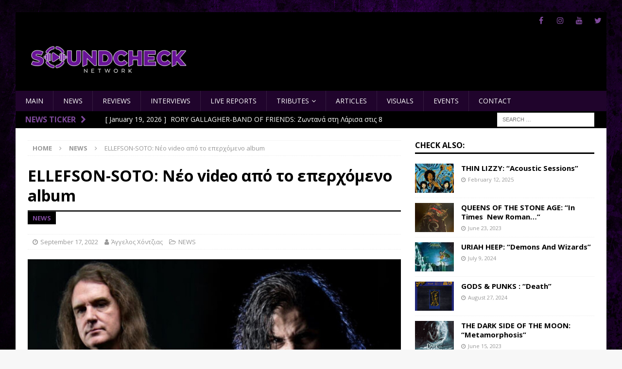

--- FILE ---
content_type: text/html; charset=UTF-8
request_url: https://soundcheck.network/posts/ellefson-soto-neo-video-to-eperchomeno-album/
body_size: 19674
content:
<!DOCTYPE html>
<html class="no-js mh-one-sb" lang="en-US">
<head>
<meta charset="UTF-8">
<meta name="viewport" content="width=device-width, initial-scale=1.0">
<link rel="profile" href="https://gmpg.org/xfn/11" />
<meta name='robots' content='index, follow, max-image-preview:large, max-snippet:-1, max-video-preview:-1' />

	<!-- This site is optimized with the Yoast SEO plugin v26.7 - https://yoast.com/wordpress/plugins/seo/ -->
	<title>ELLEFSON-SOTO: Νέο video από το επερχόμενο album - Soundcheck</title>
	<link rel="canonical" href="https://soundcheck.network/posts/ellefson-soto-neo-video-to-eperchomeno-album/" />
	<meta property="og:locale" content="en_US" />
	<meta property="og:type" content="article" />
	<meta property="og:title" content="ELLEFSON-SOTO: Νέο video από το επερχόμενο album - Soundcheck" />
	<meta property="og:description" content="Το νέο project των David Ellefson και Jeff Scott Soto, επιστρέφει με νέο video από το επερχόμενο ντεμπούτο του. Το &#8220;Vacation In The Underworld&#8221; όπως τιτλοφορείται το νέο album, θα κυκλοφορήσει στις 7 Οκτωβρίου από [...]" />
	<meta property="og:url" content="https://soundcheck.network/posts/ellefson-soto-neo-video-to-eperchomeno-album/" />
	<meta property="og:site_name" content="Soundcheck" />
	<meta property="article:publisher" content="https://www.facebook.com/Soundcheck.Network" />
	<meta property="article:published_time" content="2022-09-17T08:31:50+00:00" />
	<meta property="article:modified_time" content="2022-09-17T08:31:51+00:00" />
	<meta property="og:image" content="https://soundcheck.network/wp-content/uploads/ellefson-soto_5eWAsOo7.jpg" />
	<meta property="og:image:width" content="800" />
	<meta property="og:image:height" content="450" />
	<meta property="og:image:type" content="image/jpeg" />
	<meta name="author" content="Άγγελος Χόντζιας" />
	<meta name="twitter:card" content="summary_large_image" />
	<meta name="twitter:creator" content="@SoundcheckNet" />
	<meta name="twitter:site" content="@SoundcheckNet" />
	<meta name="twitter:label1" content="Written by" />
	<meta name="twitter:data1" content="Άγγελος Χόντζιας" />
	<meta name="twitter:label2" content="Est. reading time" />
	<meta name="twitter:data2" content="1 minute" />
	<script type="application/ld+json" class="yoast-schema-graph">{"@context":"https://schema.org","@graph":[{"@type":"Article","@id":"https://soundcheck.network/posts/ellefson-soto-neo-video-to-eperchomeno-album/#article","isPartOf":{"@id":"https://soundcheck.network/posts/ellefson-soto-neo-video-to-eperchomeno-album/"},"author":{"name":"Άγγελος Χόντζιας","@id":"https://soundcheck.network/#/schema/person/b3b848df586692b39c013eb5a4eef760"},"headline":"ELLEFSON-SOTO: Νέο video από το επερχόμενο album","datePublished":"2022-09-17T08:31:50+00:00","dateModified":"2022-09-17T08:31:51+00:00","mainEntityOfPage":{"@id":"https://soundcheck.network/posts/ellefson-soto-neo-video-to-eperchomeno-album/"},"wordCount":94,"publisher":{"@id":"https://soundcheck.network/#organization"},"image":{"@id":"https://soundcheck.network/posts/ellefson-soto-neo-video-to-eperchomeno-album/#primaryimage"},"thumbnailUrl":"https://soundcheck.network/wp-content/uploads/ellefson-soto_5eWAsOo7.jpg","keywords":["david ellefson","ellefson soto","jeff scott soto","metal music","news","rat pak records"],"articleSection":["NEWS"],"inLanguage":"en-US"},{"@type":"WebPage","@id":"https://soundcheck.network/posts/ellefson-soto-neo-video-to-eperchomeno-album/","url":"https://soundcheck.network/posts/ellefson-soto-neo-video-to-eperchomeno-album/","name":"ELLEFSON-SOTO: Νέο video από το επερχόμενο album - Soundcheck","isPartOf":{"@id":"https://soundcheck.network/#website"},"primaryImageOfPage":{"@id":"https://soundcheck.network/posts/ellefson-soto-neo-video-to-eperchomeno-album/#primaryimage"},"image":{"@id":"https://soundcheck.network/posts/ellefson-soto-neo-video-to-eperchomeno-album/#primaryimage"},"thumbnailUrl":"https://soundcheck.network/wp-content/uploads/ellefson-soto_5eWAsOo7.jpg","datePublished":"2022-09-17T08:31:50+00:00","dateModified":"2022-09-17T08:31:51+00:00","breadcrumb":{"@id":"https://soundcheck.network/posts/ellefson-soto-neo-video-to-eperchomeno-album/#breadcrumb"},"inLanguage":"en-US","potentialAction":[{"@type":"ReadAction","target":["https://soundcheck.network/posts/ellefson-soto-neo-video-to-eperchomeno-album/"]}]},{"@type":"ImageObject","inLanguage":"en-US","@id":"https://soundcheck.network/posts/ellefson-soto-neo-video-to-eperchomeno-album/#primaryimage","url":"https://soundcheck.network/wp-content/uploads/ellefson-soto_5eWAsOo7.jpg","contentUrl":"https://soundcheck.network/wp-content/uploads/ellefson-soto_5eWAsOo7.jpg","width":800,"height":450},{"@type":"BreadcrumbList","@id":"https://soundcheck.network/posts/ellefson-soto-neo-video-to-eperchomeno-album/#breadcrumb","itemListElement":[{"@type":"ListItem","position":1,"name":"Home","item":"https://soundcheck.network/"},{"@type":"ListItem","position":2,"name":"ELLEFSON-SOTO: Νέο video από το επερχόμενο album"}]},{"@type":"WebSite","@id":"https://soundcheck.network/#website","url":"https://soundcheck.network/","name":"Soundcheck","description":"since 2022","publisher":{"@id":"https://soundcheck.network/#organization"},"potentialAction":[{"@type":"SearchAction","target":{"@type":"EntryPoint","urlTemplate":"https://soundcheck.network/?s={search_term_string}"},"query-input":{"@type":"PropertyValueSpecification","valueRequired":true,"valueName":"search_term_string"}}],"inLanguage":"en-US"},{"@type":"Organization","@id":"https://soundcheck.network/#organization","name":"Soundcheck","alternateName":"Soundcheck","url":"https://soundcheck.network/","logo":{"@type":"ImageObject","inLanguage":"en-US","@id":"https://soundcheck.network/#/schema/logo/image/","url":"https://soundcheck.network/wp-content/uploads/logo2.png","contentUrl":"https://soundcheck.network/wp-content/uploads/logo2.png","width":400,"height":101,"caption":"Soundcheck"},"image":{"@id":"https://soundcheck.network/#/schema/logo/image/"},"sameAs":["https://www.facebook.com/Soundcheck.Network","https://x.com/SoundcheckNet","https://www.instagram.com/soundcheck.network/","https://www.youtube.com/channel/UC2Nee2MXJhTpP-XCpBwqVow"]},{"@type":"Person","@id":"https://soundcheck.network/#/schema/person/b3b848df586692b39c013eb5a4eef760","name":"Άγγελος Χόντζιας","image":{"@type":"ImageObject","inLanguage":"en-US","@id":"https://soundcheck.network/#/schema/person/image/","url":"https://soundcheck.network/wp-content/uploads/AggelosAvatar72-96x96.jpg","contentUrl":"https://soundcheck.network/wp-content/uploads/AggelosAvatar72-96x96.jpg","caption":"Άγγελος Χόντζιας"},"description":"Γεννημένος τη χρυσή δεκαετία του heavy metal, δεν θα μπορούσε να μην τον συγκινήσει ο ήχος της ηλεκτρικής κιθάρας. Ξεκινώντας από το ελληνικό ροκ σε μικρή ηλικία, έφτασε να ακολουθήσει οτιδήποτε κλασικό από το rock, hard rock, το heavy metal, το power metal, το epic, το progressive και το doom metal. Τα χόμπι του είναι η μουσική και το ποδόσφαιρο, ενώ τα τελευταία χρόνια υπηρετεί τη μουσική και από τη θέση του αρθρογράφου.","url":"https://soundcheck.network/posts/author/aggelosxontzias/"}]}</script>
	<!-- / Yoast SEO plugin. -->


<link rel='dns-prefetch' href='//fonts.googleapis.com' />
<link rel="alternate" type="application/rss+xml" title="Soundcheck &raquo; Feed" href="https://soundcheck.network/feed/" />
<link rel="alternate" title="oEmbed (JSON)" type="application/json+oembed" href="https://soundcheck.network/wp-json/oembed/1.0/embed?url=https%3A%2F%2Fsoundcheck.network%2Fposts%2Fellefson-soto-neo-video-to-eperchomeno-album%2F" />
<link rel="alternate" title="oEmbed (XML)" type="text/xml+oembed" href="https://soundcheck.network/wp-json/oembed/1.0/embed?url=https%3A%2F%2Fsoundcheck.network%2Fposts%2Fellefson-soto-neo-video-to-eperchomeno-album%2F&#038;format=xml" />
<style id='wp-img-auto-sizes-contain-inline-css' type='text/css'>
img:is([sizes=auto i],[sizes^="auto," i]){contain-intrinsic-size:3000px 1500px}
/*# sourceURL=wp-img-auto-sizes-contain-inline-css */
</style>
<link rel='stylesheet' id='sgr-css' href='https://soundcheck.network/wp-content/plugins/simple-google-recaptcha/sgr.css?ver=1663354556' type='text/css' media='all' />
<style id='wp-emoji-styles-inline-css' type='text/css'>

	img.wp-smiley, img.emoji {
		display: inline !important;
		border: none !important;
		box-shadow: none !important;
		height: 1em !important;
		width: 1em !important;
		margin: 0 0.07em !important;
		vertical-align: -0.1em !important;
		background: none !important;
		padding: 0 !important;
	}
/*# sourceURL=wp-emoji-styles-inline-css */
</style>
<style id='wp-block-library-inline-css' type='text/css'>
:root{--wp-block-synced-color:#7a00df;--wp-block-synced-color--rgb:122,0,223;--wp-bound-block-color:var(--wp-block-synced-color);--wp-editor-canvas-background:#ddd;--wp-admin-theme-color:#007cba;--wp-admin-theme-color--rgb:0,124,186;--wp-admin-theme-color-darker-10:#006ba1;--wp-admin-theme-color-darker-10--rgb:0,107,160.5;--wp-admin-theme-color-darker-20:#005a87;--wp-admin-theme-color-darker-20--rgb:0,90,135;--wp-admin-border-width-focus:2px}@media (min-resolution:192dpi){:root{--wp-admin-border-width-focus:1.5px}}.wp-element-button{cursor:pointer}:root .has-very-light-gray-background-color{background-color:#eee}:root .has-very-dark-gray-background-color{background-color:#313131}:root .has-very-light-gray-color{color:#eee}:root .has-very-dark-gray-color{color:#313131}:root .has-vivid-green-cyan-to-vivid-cyan-blue-gradient-background{background:linear-gradient(135deg,#00d084,#0693e3)}:root .has-purple-crush-gradient-background{background:linear-gradient(135deg,#34e2e4,#4721fb 50%,#ab1dfe)}:root .has-hazy-dawn-gradient-background{background:linear-gradient(135deg,#faaca8,#dad0ec)}:root .has-subdued-olive-gradient-background{background:linear-gradient(135deg,#fafae1,#67a671)}:root .has-atomic-cream-gradient-background{background:linear-gradient(135deg,#fdd79a,#004a59)}:root .has-nightshade-gradient-background{background:linear-gradient(135deg,#330968,#31cdcf)}:root .has-midnight-gradient-background{background:linear-gradient(135deg,#020381,#2874fc)}:root{--wp--preset--font-size--normal:16px;--wp--preset--font-size--huge:42px}.has-regular-font-size{font-size:1em}.has-larger-font-size{font-size:2.625em}.has-normal-font-size{font-size:var(--wp--preset--font-size--normal)}.has-huge-font-size{font-size:var(--wp--preset--font-size--huge)}.has-text-align-center{text-align:center}.has-text-align-left{text-align:left}.has-text-align-right{text-align:right}.has-fit-text{white-space:nowrap!important}#end-resizable-editor-section{display:none}.aligncenter{clear:both}.items-justified-left{justify-content:flex-start}.items-justified-center{justify-content:center}.items-justified-right{justify-content:flex-end}.items-justified-space-between{justify-content:space-between}.screen-reader-text{border:0;clip-path:inset(50%);height:1px;margin:-1px;overflow:hidden;padding:0;position:absolute;width:1px;word-wrap:normal!important}.screen-reader-text:focus{background-color:#ddd;clip-path:none;color:#444;display:block;font-size:1em;height:auto;left:5px;line-height:normal;padding:15px 23px 14px;text-decoration:none;top:5px;width:auto;z-index:100000}html :where(.has-border-color){border-style:solid}html :where([style*=border-top-color]){border-top-style:solid}html :where([style*=border-right-color]){border-right-style:solid}html :where([style*=border-bottom-color]){border-bottom-style:solid}html :where([style*=border-left-color]){border-left-style:solid}html :where([style*=border-width]){border-style:solid}html :where([style*=border-top-width]){border-top-style:solid}html :where([style*=border-right-width]){border-right-style:solid}html :where([style*=border-bottom-width]){border-bottom-style:solid}html :where([style*=border-left-width]){border-left-style:solid}html :where(img[class*=wp-image-]){height:auto;max-width:100%}:where(figure){margin:0 0 1em}html :where(.is-position-sticky){--wp-admin--admin-bar--position-offset:var(--wp-admin--admin-bar--height,0px)}@media screen and (max-width:600px){html :where(.is-position-sticky){--wp-admin--admin-bar--position-offset:0px}}

/*# sourceURL=wp-block-library-inline-css */
</style><style id='wp-block-image-inline-css' type='text/css'>
.wp-block-image>a,.wp-block-image>figure>a{display:inline-block}.wp-block-image img{box-sizing:border-box;height:auto;max-width:100%;vertical-align:bottom}@media not (prefers-reduced-motion){.wp-block-image img.hide{visibility:hidden}.wp-block-image img.show{animation:show-content-image .4s}}.wp-block-image[style*=border-radius] img,.wp-block-image[style*=border-radius]>a{border-radius:inherit}.wp-block-image.has-custom-border img{box-sizing:border-box}.wp-block-image.aligncenter{text-align:center}.wp-block-image.alignfull>a,.wp-block-image.alignwide>a{width:100%}.wp-block-image.alignfull img,.wp-block-image.alignwide img{height:auto;width:100%}.wp-block-image .aligncenter,.wp-block-image .alignleft,.wp-block-image .alignright,.wp-block-image.aligncenter,.wp-block-image.alignleft,.wp-block-image.alignright{display:table}.wp-block-image .aligncenter>figcaption,.wp-block-image .alignleft>figcaption,.wp-block-image .alignright>figcaption,.wp-block-image.aligncenter>figcaption,.wp-block-image.alignleft>figcaption,.wp-block-image.alignright>figcaption{caption-side:bottom;display:table-caption}.wp-block-image .alignleft{float:left;margin:.5em 1em .5em 0}.wp-block-image .alignright{float:right;margin:.5em 0 .5em 1em}.wp-block-image .aligncenter{margin-left:auto;margin-right:auto}.wp-block-image :where(figcaption){margin-bottom:1em;margin-top:.5em}.wp-block-image.is-style-circle-mask img{border-radius:9999px}@supports ((-webkit-mask-image:none) or (mask-image:none)) or (-webkit-mask-image:none){.wp-block-image.is-style-circle-mask img{border-radius:0;-webkit-mask-image:url('data:image/svg+xml;utf8,<svg viewBox="0 0 100 100" xmlns="http://www.w3.org/2000/svg"><circle cx="50" cy="50" r="50"/></svg>');mask-image:url('data:image/svg+xml;utf8,<svg viewBox="0 0 100 100" xmlns="http://www.w3.org/2000/svg"><circle cx="50" cy="50" r="50"/></svg>');mask-mode:alpha;-webkit-mask-position:center;mask-position:center;-webkit-mask-repeat:no-repeat;mask-repeat:no-repeat;-webkit-mask-size:contain;mask-size:contain}}:root :where(.wp-block-image.is-style-rounded img,.wp-block-image .is-style-rounded img){border-radius:9999px}.wp-block-image figure{margin:0}.wp-lightbox-container{display:flex;flex-direction:column;position:relative}.wp-lightbox-container img{cursor:zoom-in}.wp-lightbox-container img:hover+button{opacity:1}.wp-lightbox-container button{align-items:center;backdrop-filter:blur(16px) saturate(180%);background-color:#5a5a5a40;border:none;border-radius:4px;cursor:zoom-in;display:flex;height:20px;justify-content:center;opacity:0;padding:0;position:absolute;right:16px;text-align:center;top:16px;width:20px;z-index:100}@media not (prefers-reduced-motion){.wp-lightbox-container button{transition:opacity .2s ease}}.wp-lightbox-container button:focus-visible{outline:3px auto #5a5a5a40;outline:3px auto -webkit-focus-ring-color;outline-offset:3px}.wp-lightbox-container button:hover{cursor:pointer;opacity:1}.wp-lightbox-container button:focus{opacity:1}.wp-lightbox-container button:focus,.wp-lightbox-container button:hover,.wp-lightbox-container button:not(:hover):not(:active):not(.has-background){background-color:#5a5a5a40;border:none}.wp-lightbox-overlay{box-sizing:border-box;cursor:zoom-out;height:100vh;left:0;overflow:hidden;position:fixed;top:0;visibility:hidden;width:100%;z-index:100000}.wp-lightbox-overlay .close-button{align-items:center;cursor:pointer;display:flex;justify-content:center;min-height:40px;min-width:40px;padding:0;position:absolute;right:calc(env(safe-area-inset-right) + 16px);top:calc(env(safe-area-inset-top) + 16px);z-index:5000000}.wp-lightbox-overlay .close-button:focus,.wp-lightbox-overlay .close-button:hover,.wp-lightbox-overlay .close-button:not(:hover):not(:active):not(.has-background){background:none;border:none}.wp-lightbox-overlay .lightbox-image-container{height:var(--wp--lightbox-container-height);left:50%;overflow:hidden;position:absolute;top:50%;transform:translate(-50%,-50%);transform-origin:top left;width:var(--wp--lightbox-container-width);z-index:9999999999}.wp-lightbox-overlay .wp-block-image{align-items:center;box-sizing:border-box;display:flex;height:100%;justify-content:center;margin:0;position:relative;transform-origin:0 0;width:100%;z-index:3000000}.wp-lightbox-overlay .wp-block-image img{height:var(--wp--lightbox-image-height);min-height:var(--wp--lightbox-image-height);min-width:var(--wp--lightbox-image-width);width:var(--wp--lightbox-image-width)}.wp-lightbox-overlay .wp-block-image figcaption{display:none}.wp-lightbox-overlay button{background:none;border:none}.wp-lightbox-overlay .scrim{background-color:#fff;height:100%;opacity:.9;position:absolute;width:100%;z-index:2000000}.wp-lightbox-overlay.active{visibility:visible}@media not (prefers-reduced-motion){.wp-lightbox-overlay.active{animation:turn-on-visibility .25s both}.wp-lightbox-overlay.active img{animation:turn-on-visibility .35s both}.wp-lightbox-overlay.show-closing-animation:not(.active){animation:turn-off-visibility .35s both}.wp-lightbox-overlay.show-closing-animation:not(.active) img{animation:turn-off-visibility .25s both}.wp-lightbox-overlay.zoom.active{animation:none;opacity:1;visibility:visible}.wp-lightbox-overlay.zoom.active .lightbox-image-container{animation:lightbox-zoom-in .4s}.wp-lightbox-overlay.zoom.active .lightbox-image-container img{animation:none}.wp-lightbox-overlay.zoom.active .scrim{animation:turn-on-visibility .4s forwards}.wp-lightbox-overlay.zoom.show-closing-animation:not(.active){animation:none}.wp-lightbox-overlay.zoom.show-closing-animation:not(.active) .lightbox-image-container{animation:lightbox-zoom-out .4s}.wp-lightbox-overlay.zoom.show-closing-animation:not(.active) .lightbox-image-container img{animation:none}.wp-lightbox-overlay.zoom.show-closing-animation:not(.active) .scrim{animation:turn-off-visibility .4s forwards}}@keyframes show-content-image{0%{visibility:hidden}99%{visibility:hidden}to{visibility:visible}}@keyframes turn-on-visibility{0%{opacity:0}to{opacity:1}}@keyframes turn-off-visibility{0%{opacity:1;visibility:visible}99%{opacity:0;visibility:visible}to{opacity:0;visibility:hidden}}@keyframes lightbox-zoom-in{0%{transform:translate(calc((-100vw + var(--wp--lightbox-scrollbar-width))/2 + var(--wp--lightbox-initial-left-position)),calc(-50vh + var(--wp--lightbox-initial-top-position))) scale(var(--wp--lightbox-scale))}to{transform:translate(-50%,-50%) scale(1)}}@keyframes lightbox-zoom-out{0%{transform:translate(-50%,-50%) scale(1);visibility:visible}99%{visibility:visible}to{transform:translate(calc((-100vw + var(--wp--lightbox-scrollbar-width))/2 + var(--wp--lightbox-initial-left-position)),calc(-50vh + var(--wp--lightbox-initial-top-position))) scale(var(--wp--lightbox-scale));visibility:hidden}}
/*# sourceURL=https://soundcheck.network/wp-includes/blocks/image/style.min.css */
</style>
<style id='wp-block-embed-inline-css' type='text/css'>
.wp-block-embed.alignleft,.wp-block-embed.alignright,.wp-block[data-align=left]>[data-type="core/embed"],.wp-block[data-align=right]>[data-type="core/embed"]{max-width:360px;width:100%}.wp-block-embed.alignleft .wp-block-embed__wrapper,.wp-block-embed.alignright .wp-block-embed__wrapper,.wp-block[data-align=left]>[data-type="core/embed"] .wp-block-embed__wrapper,.wp-block[data-align=right]>[data-type="core/embed"] .wp-block-embed__wrapper{min-width:280px}.wp-block-cover .wp-block-embed{min-height:240px;min-width:320px}.wp-block-embed{overflow-wrap:break-word}.wp-block-embed :where(figcaption){margin-bottom:1em;margin-top:.5em}.wp-block-embed iframe{max-width:100%}.wp-block-embed__wrapper{position:relative}.wp-embed-responsive .wp-has-aspect-ratio .wp-block-embed__wrapper:before{content:"";display:block;padding-top:50%}.wp-embed-responsive .wp-has-aspect-ratio iframe{bottom:0;height:100%;left:0;position:absolute;right:0;top:0;width:100%}.wp-embed-responsive .wp-embed-aspect-21-9 .wp-block-embed__wrapper:before{padding-top:42.85%}.wp-embed-responsive .wp-embed-aspect-18-9 .wp-block-embed__wrapper:before{padding-top:50%}.wp-embed-responsive .wp-embed-aspect-16-9 .wp-block-embed__wrapper:before{padding-top:56.25%}.wp-embed-responsive .wp-embed-aspect-4-3 .wp-block-embed__wrapper:before{padding-top:75%}.wp-embed-responsive .wp-embed-aspect-1-1 .wp-block-embed__wrapper:before{padding-top:100%}.wp-embed-responsive .wp-embed-aspect-9-16 .wp-block-embed__wrapper:before{padding-top:177.77%}.wp-embed-responsive .wp-embed-aspect-1-2 .wp-block-embed__wrapper:before{padding-top:200%}
/*# sourceURL=https://soundcheck.network/wp-includes/blocks/embed/style.min.css */
</style>
<style id='global-styles-inline-css' type='text/css'>
:root{--wp--preset--aspect-ratio--square: 1;--wp--preset--aspect-ratio--4-3: 4/3;--wp--preset--aspect-ratio--3-4: 3/4;--wp--preset--aspect-ratio--3-2: 3/2;--wp--preset--aspect-ratio--2-3: 2/3;--wp--preset--aspect-ratio--16-9: 16/9;--wp--preset--aspect-ratio--9-16: 9/16;--wp--preset--color--black: #000000;--wp--preset--color--cyan-bluish-gray: #abb8c3;--wp--preset--color--white: #ffffff;--wp--preset--color--pale-pink: #f78da7;--wp--preset--color--vivid-red: #cf2e2e;--wp--preset--color--luminous-vivid-orange: #ff6900;--wp--preset--color--luminous-vivid-amber: #fcb900;--wp--preset--color--light-green-cyan: #7bdcb5;--wp--preset--color--vivid-green-cyan: #00d084;--wp--preset--color--pale-cyan-blue: #8ed1fc;--wp--preset--color--vivid-cyan-blue: #0693e3;--wp--preset--color--vivid-purple: #9b51e0;--wp--preset--gradient--vivid-cyan-blue-to-vivid-purple: linear-gradient(135deg,rgb(6,147,227) 0%,rgb(155,81,224) 100%);--wp--preset--gradient--light-green-cyan-to-vivid-green-cyan: linear-gradient(135deg,rgb(122,220,180) 0%,rgb(0,208,130) 100%);--wp--preset--gradient--luminous-vivid-amber-to-luminous-vivid-orange: linear-gradient(135deg,rgb(252,185,0) 0%,rgb(255,105,0) 100%);--wp--preset--gradient--luminous-vivid-orange-to-vivid-red: linear-gradient(135deg,rgb(255,105,0) 0%,rgb(207,46,46) 100%);--wp--preset--gradient--very-light-gray-to-cyan-bluish-gray: linear-gradient(135deg,rgb(238,238,238) 0%,rgb(169,184,195) 100%);--wp--preset--gradient--cool-to-warm-spectrum: linear-gradient(135deg,rgb(74,234,220) 0%,rgb(151,120,209) 20%,rgb(207,42,186) 40%,rgb(238,44,130) 60%,rgb(251,105,98) 80%,rgb(254,248,76) 100%);--wp--preset--gradient--blush-light-purple: linear-gradient(135deg,rgb(255,206,236) 0%,rgb(152,150,240) 100%);--wp--preset--gradient--blush-bordeaux: linear-gradient(135deg,rgb(254,205,165) 0%,rgb(254,45,45) 50%,rgb(107,0,62) 100%);--wp--preset--gradient--luminous-dusk: linear-gradient(135deg,rgb(255,203,112) 0%,rgb(199,81,192) 50%,rgb(65,88,208) 100%);--wp--preset--gradient--pale-ocean: linear-gradient(135deg,rgb(255,245,203) 0%,rgb(182,227,212) 50%,rgb(51,167,181) 100%);--wp--preset--gradient--electric-grass: linear-gradient(135deg,rgb(202,248,128) 0%,rgb(113,206,126) 100%);--wp--preset--gradient--midnight: linear-gradient(135deg,rgb(2,3,129) 0%,rgb(40,116,252) 100%);--wp--preset--font-size--small: 13px;--wp--preset--font-size--medium: 20px;--wp--preset--font-size--large: 36px;--wp--preset--font-size--x-large: 42px;--wp--preset--spacing--20: 0.44rem;--wp--preset--spacing--30: 0.67rem;--wp--preset--spacing--40: 1rem;--wp--preset--spacing--50: 1.5rem;--wp--preset--spacing--60: 2.25rem;--wp--preset--spacing--70: 3.38rem;--wp--preset--spacing--80: 5.06rem;--wp--preset--shadow--natural: 6px 6px 9px rgba(0, 0, 0, 0.2);--wp--preset--shadow--deep: 12px 12px 50px rgba(0, 0, 0, 0.4);--wp--preset--shadow--sharp: 6px 6px 0px rgba(0, 0, 0, 0.2);--wp--preset--shadow--outlined: 6px 6px 0px -3px rgb(255, 255, 255), 6px 6px rgb(0, 0, 0);--wp--preset--shadow--crisp: 6px 6px 0px rgb(0, 0, 0);}:where(.is-layout-flex){gap: 0.5em;}:where(.is-layout-grid){gap: 0.5em;}body .is-layout-flex{display: flex;}.is-layout-flex{flex-wrap: wrap;align-items: center;}.is-layout-flex > :is(*, div){margin: 0;}body .is-layout-grid{display: grid;}.is-layout-grid > :is(*, div){margin: 0;}:where(.wp-block-columns.is-layout-flex){gap: 2em;}:where(.wp-block-columns.is-layout-grid){gap: 2em;}:where(.wp-block-post-template.is-layout-flex){gap: 1.25em;}:where(.wp-block-post-template.is-layout-grid){gap: 1.25em;}.has-black-color{color: var(--wp--preset--color--black) !important;}.has-cyan-bluish-gray-color{color: var(--wp--preset--color--cyan-bluish-gray) !important;}.has-white-color{color: var(--wp--preset--color--white) !important;}.has-pale-pink-color{color: var(--wp--preset--color--pale-pink) !important;}.has-vivid-red-color{color: var(--wp--preset--color--vivid-red) !important;}.has-luminous-vivid-orange-color{color: var(--wp--preset--color--luminous-vivid-orange) !important;}.has-luminous-vivid-amber-color{color: var(--wp--preset--color--luminous-vivid-amber) !important;}.has-light-green-cyan-color{color: var(--wp--preset--color--light-green-cyan) !important;}.has-vivid-green-cyan-color{color: var(--wp--preset--color--vivid-green-cyan) !important;}.has-pale-cyan-blue-color{color: var(--wp--preset--color--pale-cyan-blue) !important;}.has-vivid-cyan-blue-color{color: var(--wp--preset--color--vivid-cyan-blue) !important;}.has-vivid-purple-color{color: var(--wp--preset--color--vivid-purple) !important;}.has-black-background-color{background-color: var(--wp--preset--color--black) !important;}.has-cyan-bluish-gray-background-color{background-color: var(--wp--preset--color--cyan-bluish-gray) !important;}.has-white-background-color{background-color: var(--wp--preset--color--white) !important;}.has-pale-pink-background-color{background-color: var(--wp--preset--color--pale-pink) !important;}.has-vivid-red-background-color{background-color: var(--wp--preset--color--vivid-red) !important;}.has-luminous-vivid-orange-background-color{background-color: var(--wp--preset--color--luminous-vivid-orange) !important;}.has-luminous-vivid-amber-background-color{background-color: var(--wp--preset--color--luminous-vivid-amber) !important;}.has-light-green-cyan-background-color{background-color: var(--wp--preset--color--light-green-cyan) !important;}.has-vivid-green-cyan-background-color{background-color: var(--wp--preset--color--vivid-green-cyan) !important;}.has-pale-cyan-blue-background-color{background-color: var(--wp--preset--color--pale-cyan-blue) !important;}.has-vivid-cyan-blue-background-color{background-color: var(--wp--preset--color--vivid-cyan-blue) !important;}.has-vivid-purple-background-color{background-color: var(--wp--preset--color--vivid-purple) !important;}.has-black-border-color{border-color: var(--wp--preset--color--black) !important;}.has-cyan-bluish-gray-border-color{border-color: var(--wp--preset--color--cyan-bluish-gray) !important;}.has-white-border-color{border-color: var(--wp--preset--color--white) !important;}.has-pale-pink-border-color{border-color: var(--wp--preset--color--pale-pink) !important;}.has-vivid-red-border-color{border-color: var(--wp--preset--color--vivid-red) !important;}.has-luminous-vivid-orange-border-color{border-color: var(--wp--preset--color--luminous-vivid-orange) !important;}.has-luminous-vivid-amber-border-color{border-color: var(--wp--preset--color--luminous-vivid-amber) !important;}.has-light-green-cyan-border-color{border-color: var(--wp--preset--color--light-green-cyan) !important;}.has-vivid-green-cyan-border-color{border-color: var(--wp--preset--color--vivid-green-cyan) !important;}.has-pale-cyan-blue-border-color{border-color: var(--wp--preset--color--pale-cyan-blue) !important;}.has-vivid-cyan-blue-border-color{border-color: var(--wp--preset--color--vivid-cyan-blue) !important;}.has-vivid-purple-border-color{border-color: var(--wp--preset--color--vivid-purple) !important;}.has-vivid-cyan-blue-to-vivid-purple-gradient-background{background: var(--wp--preset--gradient--vivid-cyan-blue-to-vivid-purple) !important;}.has-light-green-cyan-to-vivid-green-cyan-gradient-background{background: var(--wp--preset--gradient--light-green-cyan-to-vivid-green-cyan) !important;}.has-luminous-vivid-amber-to-luminous-vivid-orange-gradient-background{background: var(--wp--preset--gradient--luminous-vivid-amber-to-luminous-vivid-orange) !important;}.has-luminous-vivid-orange-to-vivid-red-gradient-background{background: var(--wp--preset--gradient--luminous-vivid-orange-to-vivid-red) !important;}.has-very-light-gray-to-cyan-bluish-gray-gradient-background{background: var(--wp--preset--gradient--very-light-gray-to-cyan-bluish-gray) !important;}.has-cool-to-warm-spectrum-gradient-background{background: var(--wp--preset--gradient--cool-to-warm-spectrum) !important;}.has-blush-light-purple-gradient-background{background: var(--wp--preset--gradient--blush-light-purple) !important;}.has-blush-bordeaux-gradient-background{background: var(--wp--preset--gradient--blush-bordeaux) !important;}.has-luminous-dusk-gradient-background{background: var(--wp--preset--gradient--luminous-dusk) !important;}.has-pale-ocean-gradient-background{background: var(--wp--preset--gradient--pale-ocean) !important;}.has-electric-grass-gradient-background{background: var(--wp--preset--gradient--electric-grass) !important;}.has-midnight-gradient-background{background: var(--wp--preset--gradient--midnight) !important;}.has-small-font-size{font-size: var(--wp--preset--font-size--small) !important;}.has-medium-font-size{font-size: var(--wp--preset--font-size--medium) !important;}.has-large-font-size{font-size: var(--wp--preset--font-size--large) !important;}.has-x-large-font-size{font-size: var(--wp--preset--font-size--x-large) !important;}
/*# sourceURL=global-styles-inline-css */
</style>

<style id='classic-theme-styles-inline-css' type='text/css'>
/*! This file is auto-generated */
.wp-block-button__link{color:#fff;background-color:#32373c;border-radius:9999px;box-shadow:none;text-decoration:none;padding:calc(.667em + 2px) calc(1.333em + 2px);font-size:1.125em}.wp-block-file__button{background:#32373c;color:#fff;text-decoration:none}
/*# sourceURL=/wp-includes/css/classic-themes.min.css */
</style>
<link rel='stylesheet' id='fmgc-public-style-css' href='https://soundcheck.network/wp-content/plugins/footer-mega-grid-columns/assets/css/fmgc-css.css?ver=1.4.3' type='text/css' media='all' />
<link rel='stylesheet' id='fsb-image-css' href='https://soundcheck.network/wp-content/plugins/simple-full-screen-background-image/includes/fullscreen-image.css?ver=6.9' type='text/css' media='all' />
<link rel='stylesheet' id='parent-style-css' href='https://soundcheck.network/wp-content/themes/mh-magazine/style.css?ver=6.9' type='text/css' media='all' />
<link rel='stylesheet' id='mh-font-awesome-css' href='https://soundcheck.network/wp-content/themes/mh-magazine/includes/font-awesome.min.css' type='text/css' media='all' />
<link rel='stylesheet' id='mh-magazine-css' href='https://soundcheck.network/wp-content/themes/mh-magazine-child/style.css?ver=3.9.12' type='text/css' media='all' />
<link rel='stylesheet' id='mh-google-fonts-css' href='https://fonts.googleapis.com/css?family=Open+Sans:300,400,400italic,600,700' type='text/css' media='all' />
<link rel='stylesheet' id='__EPYT__style-css' href='https://soundcheck.network/wp-content/plugins/youtube-embed-plus/styles/ytprefs.min.css?ver=14.2.3' type='text/css' media='all' />
<style id='__EPYT__style-inline-css' type='text/css'>

                .epyt-gallery-thumb {
                        width: 20%;
                }
                
                         @media (min-width:0px) and (max-width: 768px) {
                            .epyt-gallery-rowbreak {
                                display: none;
                            }
                            .epyt-gallery-allthumbs[class*="epyt-cols"] .epyt-gallery-thumb {
                                width: 100% !important;
                            }
                          }
/*# sourceURL=__EPYT__style-inline-css */
</style>
<link rel='stylesheet' id='wp-block-paragraph-css' href='https://soundcheck.network/wp-includes/blocks/paragraph/style.min.css?ver=6.9' type='text/css' media='all' />
<!--n2css--><!--n2js--><script type="text/javascript" id="sgr-js-extra">
/* <![CDATA[ */
var sgr = {"sgr_site_key":""};
//# sourceURL=sgr-js-extra
/* ]]> */
</script>
<script type="text/javascript" src="https://soundcheck.network/wp-content/plugins/simple-google-recaptcha/sgr.js?ver=1663354556" id="sgr-js"></script>
<script type="text/javascript" src="https://soundcheck.network/wp-includes/js/jquery/jquery.min.js?ver=3.7.1" id="jquery-core-js"></script>
<script type="text/javascript" src="https://soundcheck.network/wp-includes/js/jquery/jquery-migrate.min.js?ver=3.4.1" id="jquery-migrate-js"></script>
<script type="text/javascript" src="https://soundcheck.network/wp-content/themes/mh-magazine/js/scripts.js?ver=3.9.12" id="mh-scripts-js"></script>
<script type="text/javascript" id="__ytprefs__-js-extra">
/* <![CDATA[ */
var _EPYT_ = {"ajaxurl":"https://soundcheck.network/wp-admin/admin-ajax.php","security":"674170b987","gallery_scrolloffset":"20","eppathtoscripts":"https://soundcheck.network/wp-content/plugins/youtube-embed-plus/scripts/","eppath":"https://soundcheck.network/wp-content/plugins/youtube-embed-plus/","epresponsiveselector":"[\"iframe.__youtube_prefs__\",\"iframe[src*='youtube.com']\",\"iframe[src*='youtube-nocookie.com']\",\"iframe[data-ep-src*='youtube.com']\",\"iframe[data-ep-src*='youtube-nocookie.com']\",\"iframe[data-ep-gallerysrc*='youtube.com']\"]","epdovol":"1","version":"14.2.3","evselector":"iframe.__youtube_prefs__[src], iframe[src*=\"youtube.com/embed/\"], iframe[src*=\"youtube-nocookie.com/embed/\"]","ajax_compat":"","maxres_facade":"eager","ytapi_load":"light","pause_others":"","stopMobileBuffer":"1","facade_mode":"","not_live_on_channel":""};
//# sourceURL=__ytprefs__-js-extra
/* ]]> */
</script>
<script type="text/javascript" src="https://soundcheck.network/wp-content/plugins/youtube-embed-plus/scripts/ytprefs.min.js?ver=14.2.3" id="__ytprefs__-js"></script>
<link rel="https://api.w.org/" href="https://soundcheck.network/wp-json/" /><link rel="alternate" title="JSON" type="application/json" href="https://soundcheck.network/wp-json/wp/v2/posts/73750" /><link rel="EditURI" type="application/rsd+xml" title="RSD" href="https://soundcheck.network/xmlrpc.php?rsd" />
<meta name="generator" content="WordPress 6.9" />
<link rel='shortlink' href='https://soundcheck.network/?p=73750' />
<script type="text/javascript">//<![CDATA[
  function external_links_in_new_windows_loop() {
    if (!document.links) {
      document.links = document.getElementsByTagName('a');
    }
    var change_link = false;
    var force = '';
    var ignore = '';

    for (var t=0; t<document.links.length; t++) {
      var all_links = document.links[t];
      change_link = false;
      
      if(document.links[t].hasAttribute('onClick') == false) {
        // forced if the address starts with http (or also https), but does not link to the current domain
        if(all_links.href.search(/^http/) != -1 && all_links.href.search('soundcheck.network') == -1 && all_links.href.search(/^#/) == -1) {
          // console.log('Changed ' + all_links.href);
          change_link = true;
        }
          
        if(force != '' && all_links.href.search(force) != -1) {
          // forced
          // console.log('force ' + all_links.href);
          change_link = true;
        }
        
        if(ignore != '' && all_links.href.search(ignore) != -1) {
          // console.log('ignore ' + all_links.href);
          // ignored
          change_link = false;
        }

        if(change_link == true) {
          // console.log('Changed ' + all_links.href);
          document.links[t].setAttribute('onClick', 'javascript:window.open(\'' + all_links.href.replace(/'/g, '') + '\', \'_blank\', \'noopener\'); return false;');
          document.links[t].removeAttribute('target');
        }
      }
    }
  }
  
  // Load
  function external_links_in_new_windows_load(func)
  {  
    var oldonload = window.onload;
    if (typeof window.onload != 'function'){
      window.onload = func;
    } else {
      window.onload = function(){
        oldonload();
        func();
      }
    }
  }

  external_links_in_new_windows_load(external_links_in_new_windows_loop);
  //]]></script>

<!-- This code is added by Analytify (7.0.0) https://analytify.io/ !-->
			<script async src="https://www.googletagmanager.com/gtag/js?id=?G-60C544F3ES"></script>
			<script>
			window.dataLayer = window.dataLayer || [];
			function gtag(){dataLayer.push(arguments);}
			gtag('js', new Date());

			const configuration = JSON.parse( '{"anonymize_ip":"false","forceSSL":"false","allow_display_features":"false","debug_mode":true}' );
			const gaID = 'G-60C544F3ES';

			
			gtag('config', gaID, configuration);

			
			</script>

			<!-- This code is added by Analytify (7.0.0) !--><style type="text/css">
.mh-header { background: #000000; }
.mh-widget-layout4 .mh-widget-title { background: #000000; background: rgba(0, 0, 0, 0.6); }
.mh-preheader, .mh-wide-layout .mh-subheader, .mh-ticker-title, .mh-main-nav li:hover, .mh-footer-nav, .slicknav_menu, .slicknav_btn, .slicknav_nav .slicknav_item:hover, .slicknav_nav a:hover, .mh-back-to-top, .mh-subheading, .entry-tags .fa, .entry-tags li:hover, .mh-widget-layout2 .mh-widget-title, .mh-widget-layout4 .mh-widget-title-inner, .mh-widget-layout4 .mh-footer-widget-title, .mh-widget-layout5 .mh-widget-title-inner, .mh-widget-layout6 .mh-widget-title, #mh-mobile .flex-control-paging li a.flex-active, .mh-image-caption, .mh-carousel-layout1 .mh-carousel-caption, .mh-tab-button.active, .mh-tab-button.active:hover, .mh-footer-widget .mh-tab-button.active, .mh-social-widget li:hover a, .mh-footer-widget .mh-social-widget li a, .mh-footer-widget .mh-author-bio-widget, .tagcloud a:hover, .mh-widget .tagcloud a:hover, .mh-footer-widget .tagcloud a:hover, .mh-posts-stacked-item .mh-meta, .page-numbers:hover, .mh-loop-pagination .current, .mh-comments-pagination .current, .pagelink, a:hover .pagelink, input[type=submit], #infinite-handle span { background: #000000; }
.mh-main-nav-wrap .slicknav_nav ul, blockquote, .mh-widget-layout1 .mh-widget-title, .mh-widget-layout3 .mh-widget-title, .mh-widget-layout5 .mh-widget-title, .mh-widget-layout8 .mh-widget-title:after, #mh-mobile .mh-slider-caption, .mh-carousel-layout1, .mh-spotlight-widget, .mh-author-bio-widget, .mh-author-bio-title, .mh-author-bio-image-frame, .mh-video-widget, .mh-tab-buttons, textarea:hover, input[type=text]:hover, input[type=email]:hover, input[type=tel]:hover, input[type=url]:hover { border-color: #000000; }
.mh-header-tagline, .mh-dropcap, .mh-carousel-layout1 .flex-direction-nav a, .mh-carousel-layout2 .mh-carousel-caption, .mh-posts-digest-small-category, .mh-posts-lineup-more, .bypostauthor .fn:after, .mh-comment-list .comment-reply-link:before, #respond #cancel-comment-reply-link:before { color: #000000; }
.mh-subheader, .page-numbers, a .pagelink, .mh-widget-layout3 .mh-widget-title, .mh-widget .search-form, .mh-tab-button, .mh-tab-content, .mh-nip-widget, .mh-magazine-facebook-page-widget, .mh-social-widget, .mh-posts-horizontal-widget, .mh-ad-spot, .mh-info-spot { background: #000000; }
.mh-tab-post-item { border-color: rgba(255, 255, 255, 0.3); }
.mh-tab-comment-excerpt { background: rgba(255, 255, 255, 0.6); }
.mh-header-nav-top li a, .mh-wide-layout .mh-header-nav-bottom li a, .mh-main-nav li:hover > a, .mh-footer-nav li a, .mh-social-nav-top .fa-mh-social, .mh-wide-layout .mh-social-nav-bottom .fa-mh-social, .slicknav_nav a, .slicknav_nav a:hover, .slicknav_nav .slicknav_item:hover, .slicknav_menu .slicknav_menutxt, .mh-header-date-top, .mh-wide-layout .mh-header-date-bottom, .mh-ticker-title, .mh-boxed-layout .mh-ticker-item-top a, .mh-wide-layout .mh-ticker-item a, .mh-subheading, .entry-tags .fa, .entry-tags a:hover, .mh-content .current, .page-numbers:hover, .pagelink, a:hover .pagelink, .mh-back-to-top, .mh-back-to-top:hover, .mh-widget-layout2 .mh-widget-title, .mh-widget-layout2 .mh-widget-title a, .mh-widget-layout4 .mh-widget-title-inner, .mh-widget-layout4 .mh-widget-title a, .mh-widget-layout5 .mh-widget-title, .mh-widget-layout5 .mh-widget-title a, .mh-widget-layout6 .mh-widget-title, .mh-widget-layout6 .mh-widget-title a, .mh-image-caption, .mh-carousel-layout1 .mh-carousel-caption, .mh-footer-widget .mh-author-bio-title, .mh-footer-widget .mh-author-bio-text, .mh-social-widget li:hover .fa-mh-social, .mh-footer-widget .mh-social-widget .fa-mh-social, #mh-mobile .mh-tab-button.active, .mh-tab-button.active:hover, .tagcloud a:hover, .mh-widget .tagcloud a:hover, .mh-footer-widget .tagcloud a:hover, .mh-posts-stacked-item .mh-meta, .mh-posts-stacked-item .mh-meta a, .mh-posts-stacked-item .mh-meta a:hover, input[type=submit], #infinite-handle span { color: #dd8b0f; }
.slicknav_menu .slicknav_icon-bar { background: #dd8b0f; }
.mh-header-nav-bottom li a, .mh-social-nav-bottom .fa-mh-social, .mh-boxed-layout .mh-ticker-item-bottom a, .mh-header-date-bottom, .page-numbers, a .pagelink, .mh-widget-layout3 .mh-widget-title, .mh-widget-layout3 .mh-widget-title a, .mh-tabbed-widget, .mh-tabbed-widget a, .mh-posts-horizontal-title a { color: #ffffff; }
.entry-content a { color: #3747ba; }
a:hover, .entry-content a:hover, #respond a:hover, #respond #cancel-comment-reply-link:hover, #respond .logged-in-as a:hover, .mh-comment-list .comment-meta a:hover, .mh-ping-list .mh-ping-item a:hover, .mh-meta a:hover, .mh-breadcrumb a:hover, .mh-tabbed-widget a:hover { color: #3747ba; }
</style>
<!--[if lt IE 9]>
<script src="https://soundcheck.network/wp-content/themes/mh-magazine/js/css3-mediaqueries.js"></script>
<![endif]-->
<style type="text/css">
.entry-content { font-size: 18px; font-size: 1.125rem; }
</style>
<style type="text/css" id="custom-background-css">
body.custom-background { background-image: url("https://soundcheck.network/wp-content/uploads/BG-brighter-version-1920-108072.jpg"); background-position: left top; background-size: cover; background-repeat: no-repeat; background-attachment: fixed; }
</style>
	<link rel="icon" href="https://soundcheck.network/wp-content/uploads/cropped-cropped-SoundcheckNetworkLogo-32x32.png" sizes="32x32" />
<link rel="icon" href="https://soundcheck.network/wp-content/uploads/cropped-cropped-SoundcheckNetworkLogo-192x192.png" sizes="192x192" />
<link rel="apple-touch-icon" href="https://soundcheck.network/wp-content/uploads/cropped-cropped-SoundcheckNetworkLogo-180x180.png" />
<meta name="msapplication-TileImage" content="https://soundcheck.network/wp-content/uploads/cropped-cropped-SoundcheckNetworkLogo-270x270.png" />
		<style type="text/css" id="wp-custom-css">
			.mh-header-nav-top li a, .mh-wide-layout .mh-header-nav-bottom li a, .mh-main-nav li:hover > a, .mh-footer-nav li a, .mh-social-nav-top .fa-mh-social, .mh-wide-layout .mh-social-nav-bottom .fa-mh-social, .slicknav_nav a, .slicknav_nav a:hover, .slicknav_nav .slicknav_item:hover, .slicknav_menu .slicknav_menutxt, .mh-header-date-top, .mh-wide-layout .mh-header-date-bottom, .mh-ticker-title, .mh-boxed-layout .mh-ticker-item-top a, .mh-wide-layout .mh-ticker-item a, .mh-subheading, .entry-tags .fa, .entry-tags a:hover, .mh-content .current, .page-numbers:hover, .pagelink, a:hover .pagelink, .mh-back-to-top, .mh-back-to-top:hover, .mh-widget-layout2 .mh-widget-title, .mh-widget-layout2 .mh-widget-title a, .mh-widget-layout4 .mh-widget-title-inner, .mh-widget-layout4 .mh-widget-title a, .mh-widget-layout5 .mh-widget-title, .mh-widget-layout5 .mh-widget-title a, .mh-widget-layout6 .mh-widget-title, .mh-widget-layout6 .mh-widget-title a, .mh-image-caption, .mh-carousel-layout1 .mh-carousel-caption, .mh-footer-widget .mh-author-bio-title, .mh-footer-widget .mh-author-bio-text, .mh-social-widget li:hover .fa-mh-social, .mh-footer-widget .mh-social-widget .fa-mh-social, #mh-mobile .mh-tab-button.active, .mh-tab-button.active:hover, .tagcloud a:hover, .mh-widget .tagcloud a:hover, .mh-footer-widget .tagcloud a:hover, .mh-posts-stacked-item .mh-meta, .mh-posts-stacked-item .mh-meta a, .mh-posts-stacked-item .mh-meta a:hover, input[type="submit"], #infinite-handle span {
    color: #804a9d;
}

.mh-container, .mh-container-inner {
	
	max-width: 1400px !important;
	
}

.mh-main-nav li {
	
	font-weight: 400 !important;
}


.entry-title a,
.sidebar .widget-title a {
	font-size: 22px;
	font-weight: 600;
		line-height: 1.3;
	
}

.mh-ticker-bottom {
	font-size: 14px !important;
}

.mh-ticker-title {
	font-size: 16px !important;
}

.mh-custom-posts-small-title {
	font-weight: 700;
	line-height: 1.3;
	font-size: 15px !important;
}		</style>
		</head>
<body id="mh-mobile" class="wp-singular post-template-default single single-post postid-73750 single-format-standard custom-background wp-custom-logo wp-theme-mh-magazine wp-child-theme-mh-magazine-child mh-boxed-layout mh-right-sb mh-loop-layout1 mh-widget-layout1" itemscope="itemscope" itemtype="https://schema.org/WebPage">
<div class="mh-container mh-container-outer">
<div class="mh-header-nav-mobile clearfix"></div>
	<div class="mh-preheader">
    	<div class="mh-container mh-container-inner mh-row clearfix">
							<div class="mh-header-bar-content mh-header-bar-top-left mh-col-2-3 clearfix">
									</div>
										<div class="mh-header-bar-content mh-header-bar-top-right mh-col-1-3 clearfix">
											<nav class="mh-social-icons mh-social-nav mh-social-nav-top clearfix" itemscope="itemscope" itemtype="https://schema.org/SiteNavigationElement">
							<div class="menu-social-menu-container"><ul id="menu-social-menu" class="menu"><li id="menu-item-137" class="menu-item menu-item-type-custom menu-item-object-custom menu-item-137"><a target="_blank" href="https://www.facebook.com/SoundcheckNetwork-105175142132761"><i class="fa fa-mh-social"></i><span class="screen-reader-text">Facebook</span></a></li>
<li id="menu-item-506" class="menu-item menu-item-type-custom menu-item-object-custom menu-item-506"><a target="_blank" href="https://www.instagram.com/soundcheck.network/"><i class="fa fa-mh-social"></i><span class="screen-reader-text">instagram</span></a></li>
<li id="menu-item-139" class="menu-item menu-item-type-custom menu-item-object-custom menu-item-139"><a target="_blank" href="https://www.youtube.com/channel/UC2Nee2MXJhTpP-XCpBwqVow"><i class="fa fa-mh-social"></i><span class="screen-reader-text">YouTube</span></a></li>
<li id="menu-item-64053" class="menu-item menu-item-type-custom menu-item-object-custom menu-item-64053"><a target="_blank" href="https://twitter.com/SoundcheckNet"><i class="fa fa-mh-social"></i><span class="screen-reader-text">Twitter</span></a></li>
</ul></div>						</nav>
									</div>
					</div>
	</div>
<header class="mh-header" itemscope="itemscope" itemtype="https://schema.org/WPHeader">
	<div class="mh-container mh-container-inner clearfix">
		<div class="mh-custom-header clearfix">
<div class="mh-header-columns mh-row clearfix">
<div class="mh-col-1-3 mh-site-identity">
<div class="mh-site-logo" role="banner" itemscope="itemscope" itemtype="https://schema.org/Brand">
<a href="https://soundcheck.network/" class="custom-logo-link" rel="home"><img width="400" height="101" src="https://soundcheck.network/wp-content/uploads/logo2.png" class="custom-logo" alt="Soundcheck" decoding="async" srcset="https://soundcheck.network/wp-content/uploads/logo2.png 400w, https://soundcheck.network/wp-content/uploads/logo2-300x76.png 300w, https://soundcheck.network/wp-content/uploads/logo2-150x38.png 150w" sizes="(max-width: 400px) 100vw, 400px" /></a></div>
</div>
<aside class="mh-col-2-3 mh-header-widget-2">
</aside>
</div>
</div>
	</div>
	<div class="mh-main-nav-wrap">
		<nav class="mh-navigation mh-main-nav mh-container mh-container-inner clearfix" itemscope="itemscope" itemtype="https://schema.org/SiteNavigationElement">
			<div class="menu-basic-menu-container"><ul id="menu-basic-menu" class="menu"><li id="menu-item-26" class="menu-item menu-item-type-custom menu-item-object-custom menu-item-home menu-item-26"><a href="https://soundcheck.network">MAIN</a></li>
<li id="menu-item-93" class="menu-item menu-item-type-taxonomy menu-item-object-category current-post-ancestor current-menu-parent current-post-parent menu-item-93"><a href="https://soundcheck.network/posts/category/news/">NEWS</a></li>
<li id="menu-item-57" class="menu-item menu-item-type-taxonomy menu-item-object-category menu-item-57"><a href="https://soundcheck.network/posts/category/reviews/">REVIEWS</a></li>
<li id="menu-item-96" class="menu-item menu-item-type-taxonomy menu-item-object-category menu-item-96"><a href="https://soundcheck.network/posts/category/interviews/">INTERVIEWS</a></li>
<li id="menu-item-90" class="menu-item menu-item-type-taxonomy menu-item-object-category menu-item-90"><a href="https://soundcheck.network/posts/category/live-reports/">LIVE REPORTS</a></li>
<li id="menu-item-62755" class="menu-item menu-item-type-taxonomy menu-item-object-category menu-item-has-children menu-item-62755"><a href="https://soundcheck.network/posts/category/afieromata/afieromata1/">TRIBUTES</a>
<ul class="sub-menu">
	<li id="menu-item-62762" class="menu-item menu-item-type-taxonomy menu-item-object-category menu-item-62762"><a href="https://soundcheck.network/posts/category/afieromata/afieromata1/">ARTISTS</a></li>
	<li id="menu-item-62761" class="menu-item menu-item-type-taxonomy menu-item-object-category menu-item-62761"><a href="https://soundcheck.network/posts/category/afieromata/monuments/">GEMS</a></li>
</ul>
</li>
<li id="menu-item-62757" class="menu-item menu-item-type-taxonomy menu-item-object-category menu-item-62757"><a href="https://soundcheck.network/posts/category/articles/">ARTICLES</a></li>
<li id="menu-item-63985" class="menu-item menu-item-type-taxonomy menu-item-object-category menu-item-63985"><a href="https://soundcheck.network/posts/category/visuals/">VISUALS</a></li>
<li id="menu-item-64503" class="menu-item menu-item-type-post_type menu-item-object-page menu-item-64503"><a href="https://soundcheck.network/fevroyarios-2020/">EVENTS</a></li>
<li id="menu-item-62831" class="menu-item menu-item-type-post_type menu-item-object-page menu-item-62831"><a href="https://soundcheck.network/contact-us/">CONTACT</a></li>
</ul></div>		</nav>
	</div>
	</header>
	<div class="mh-subheader">
		<div class="mh-container mh-container-inner mh-row clearfix">
							<div class="mh-header-bar-content mh-header-bar-bottom-left mh-col-2-3 clearfix">
											<div class="mh-header-ticker mh-header-ticker-bottom">
							<div class="mh-ticker-bottom">
			<div class="mh-ticker-title mh-ticker-title-bottom">
			News Ticker<i class="fa fa-chevron-right"></i>		</div>
		<div class="mh-ticker-content mh-ticker-content-bottom">
		<ul id="mh-ticker-loop-bottom">				<li class="mh-ticker-item mh-ticker-item-bottom">
					<a href="https://soundcheck.network/posts/rory-gallagher-band-of-friends-%ce%b6%cf%89%ce%bd%cf%84%ce%b1%ce%bd%ce%ac-%cf%83%cf%84%ce%b7-%ce%bb%ce%ac%cf%81%ce%b9%cf%83%ce%b1-%cf%83%cf%84%ce%b9%cf%82-8-%cf%86%ce%b5%ce%b2%cf%81%ce%bf%cf%85%ce%b1/" title="RORY GALLAGHER-BAND OF FRIENDS: Ζωντανά στη Λάρισα στις 8 Φεβρουαρίου">
						<span class="mh-ticker-item-date mh-ticker-item-date-bottom">
                        	[ January 19, 2026 ]                        </span>
						<span class="mh-ticker-item-title mh-ticker-item-title-bottom">
							RORY GALLAGHER-BAND OF FRIENDS: Ζωντανά στη Λάρισα στις 8 Φεβρουαρίου						</span>
													<span class="mh-ticker-item-cat mh-ticker-item-cat-bottom">
								<i class="fa fa-caret-right"></i>
																NEWS							</span>
											</a>
				</li>				<li class="mh-ticker-item mh-ticker-item-bottom">
					<a href="https://soundcheck.network/posts/brendan-oneill/" title="BRENDAN O&#8217;NEILL">
						<span class="mh-ticker-item-date mh-ticker-item-date-bottom">
                        	[ January 18, 2026 ]                        </span>
						<span class="mh-ticker-item-title mh-ticker-item-title-bottom">
							BRENDAN O&#8217;NEILL						</span>
													<span class="mh-ticker-item-cat mh-ticker-item-cat-bottom">
								<i class="fa fa-caret-right"></i>
																INTERVIEWS							</span>
											</a>
				</li>				<li class="mh-ticker-item mh-ticker-item-bottom">
					<a href="https://soundcheck.network/posts/chris-kappas-%ce%b4%ce%b5%cf%8d%cf%84%ce%b5%cf%81%ce%bf-%ce%b4%ce%b5%ce%af%ce%b3%ce%bc%ce%b1-%ce%b1%cf%80%cf%8c-%cf%84%ce%bf-%ce%b5%cf%80%ce%b5%cf%81%cf%87%cf%8c%ce%bc%ce%b5%ce%bd%ce%bf-solo-album/" title="CHRIS KAPPAS: Δεύτερο δείγμα από το επερχόμενο solo album">
						<span class="mh-ticker-item-date mh-ticker-item-date-bottom">
                        	[ January 18, 2026 ]                        </span>
						<span class="mh-ticker-item-title mh-ticker-item-title-bottom">
							CHRIS KAPPAS: Δεύτερο δείγμα από το επερχόμενο solo album						</span>
													<span class="mh-ticker-item-cat mh-ticker-item-cat-bottom">
								<i class="fa fa-caret-right"></i>
																NEWS							</span>
											</a>
				</li>				<li class="mh-ticker-item mh-ticker-item-bottom">
					<a href="https://soundcheck.network/posts/leatherhead-%ce%b4%ce%b5%cf%8d%cf%84%ce%b5%cf%81%ce%bf-single-%ce%b1%cf%80%cf%8c-%cf%84%ce%bf-%ce%bd%ce%ad%ce%bf-album/" title="LEATHERHEAD: Δεύτερο single από το νέο album">
						<span class="mh-ticker-item-date mh-ticker-item-date-bottom">
                        	[ January 18, 2026 ]                        </span>
						<span class="mh-ticker-item-title mh-ticker-item-title-bottom">
							LEATHERHEAD: Δεύτερο single από το νέο album						</span>
													<span class="mh-ticker-item-cat mh-ticker-item-cat-bottom">
								<i class="fa fa-caret-right"></i>
																NEWS							</span>
											</a>
				</li>				<li class="mh-ticker-item mh-ticker-item-bottom">
					<a href="https://soundcheck.network/posts/immolation-video-%ce%ba%ce%b1%ce%b9-%cf%80%ce%bb%ce%b7%cf%81%ce%bf%cf%86%ce%bf%cf%81%ce%af%ce%b5%cf%82-%ce%b3%ce%b9%ce%b1-%cf%84%ce%bf-%ce%bd%ce%ad%ce%bf-album/" title="IMMOLATION: Video και πληροφορίες για το νέο album">
						<span class="mh-ticker-item-date mh-ticker-item-date-bottom">
                        	[ January 18, 2026 ]                        </span>
						<span class="mh-ticker-item-title mh-ticker-item-title-bottom">
							IMMOLATION: Video και πληροφορίες για το νέο album						</span>
													<span class="mh-ticker-item-cat mh-ticker-item-cat-bottom">
								<i class="fa fa-caret-right"></i>
																NEWS							</span>
											</a>
				</li>		</ul>
	</div>
</div>						</div>
									</div>
										<div class="mh-header-bar-content mh-header-bar-bottom-right mh-col-1-3 clearfix">
											<aside class="mh-header-search mh-header-search-bottom">
							<form role="search" method="get" class="search-form" action="https://soundcheck.network/">
				<label>
					<span class="screen-reader-text">Search for:</span>
					<input type="search" class="search-field" placeholder="Search &hellip;" value="" name="s" />
				</label>
				<input type="submit" class="search-submit" value="Search" />
			</form>						</aside>
									</div>
					</div>
	</div>

<!-- Global site tag (gtag.js) - Google Analytics 
<script async src="https://www.googletagmanager.com/gtag/js?id=G-2PJMCYMWRV"></script>
<script>
  window.dataLayer = window.dataLayer || [];
  function gtag(){dataLayer.push(arguments);}
  gtag('js', new Date());

  gtag('config', 'G-2PJMCYMWRV');
</script>-->
	
<!-- Global site tag (gtag.js) - Google Analytics -->
<script async src="https://www.googletagmanager.com/gtag/js?id=UA-222552792-1"></script>
<script>
  window.dataLayer = window.dataLayer || [];
  function gtag(){dataLayer.push(arguments);}
  gtag('js', new Date());

  gtag('config', 'UA-222552792-1');
</script>
<div class="mh-wrapper clearfix">
	<div class="mh-main clearfix">
		<div id="main-content" class="mh-content" role="main" itemprop="mainContentOfPage"><nav class="mh-breadcrumb" itemscope itemtype="http://schema.org/BreadcrumbList"><span itemprop="itemListElement" itemscope itemtype="http://schema.org/ListItem"><a href="https://soundcheck.network" itemprop="item"><span itemprop="name">Home</span></a><meta itemprop="position" content="1" /></span><span class="mh-breadcrumb-delimiter"><i class="fa fa-angle-right"></i></span><span itemprop="itemListElement" itemscope itemtype="http://schema.org/ListItem"><a href="https://soundcheck.network/posts/category/news/" itemprop="item"><span itemprop="name">NEWS</span></a><meta itemprop="position" content="2" /></span><span class="mh-breadcrumb-delimiter"><i class="fa fa-angle-right"></i></span>ELLEFSON-SOTO: Νέο video από το επερχόμενο album</nav>
<article id="post-73750" class="post-73750 post type-post status-publish format-standard has-post-thumbnail hentry category-news tag-david-ellefson tag-ellefson-soto tag-jeff-scott-soto tag-metal-music tag-news tag-rat-pak-records">
	<header class="entry-header clearfix"><h1 class="entry-title">ELLEFSON-SOTO: Νέο video από το επερχόμενο album</h1><div class="mh-subheading-top"></div>
<h2 class="mh-subheading">NEWS</h2>
<div class="mh-meta entry-meta">
<span class="entry-meta-date updated"><i class="fa fa-clock-o"></i><a href="https://soundcheck.network/posts/2022/09/">September 17, 2022</a></span>
<span class="entry-meta-author author vcard"><i class="fa fa-user"></i><a class="fn" href="https://soundcheck.network/posts/author/aggelosxontzias/">Άγγελος Χόντζιας</a></span>
<span class="entry-meta-categories"><i class="fa fa-folder-open-o"></i><a href="https://soundcheck.network/posts/category/news/" rel="category tag">NEWS</a></span>
<span class="entry-meta-comments"><i class="fa fa-comment-o"></i><span class="mh-comment-count-link">Comments Off<span class="screen-reader-text"> on ELLEFSON-SOTO: Νέο video από το επερχόμενο album</span></span></span>
</div>
	</header>
		<div class="entry-content clearfix">
<figure class="entry-thumbnail">
<img src="https://soundcheck.network/wp-content/uploads/ellefson-soto_5eWAsOo7.jpg" alt="" title="ellefson-soto_5eWAsOo7" />
</figure>

<p>Το νέο project των David Ellefson και Jeff Scott Soto, επιστρέφει με νέο video από το επερχόμενο ντεμπούτο του. Το &#8220;Vacation In The Underworld&#8221; όπως τιτλοφορείται το νέο album, θα κυκλοφορήσει στις 7 Οκτωβρίου από την Rat Pak Records. Την παραγωγή του δίσκου ανέλαβε ο Chris Collier.</p>



<span id="more-73750"></span>



<p>Λίγο πριν την κυκλοφορία του ντεμπούτου τους, το ντουέτο έδωσε στην δημοσιότητα και ένα νέο video για το κομμάτι &#8220;Like A Bullet&#8221; το οποίο μπορείτε να δείτε παρακάτω.<br></p>



<figure class="wp-block-embed is-type-video is-provider-youtube wp-block-embed-youtube wp-embed-aspect-16-9 wp-has-aspect-ratio"><div class="wp-block-embed__wrapper">
<div class="epyt-video-wrapper"><iframe  id="_ytid_22924"  width="678" height="381"  data-origwidth="678" data-origheight="381" src="https://www.youtube.com/embed/JtSxKqUs_EQ?enablejsapi=1&#038;autoplay=0&#038;cc_load_policy=0&#038;cc_lang_pref=&#038;iv_load_policy=1&#038;loop=0&#038;rel=0&#038;fs=1&#038;playsinline=0&#038;autohide=2&#038;theme=dark&#038;color=red&#038;controls=1&#038;" class="__youtube_prefs__  epyt-is-override  no-lazyload" title="YouTube player"  allow="fullscreen; accelerometer; autoplay; clipboard-write; encrypted-media; gyroscope; picture-in-picture" allowfullscreen data-no-lazy="1" data-skipgform_ajax_framebjll=""></iframe></div>
</div></figure>



<p><em>Η tracklist του &#8220;Vacation In The Underworld&#8221; είναι:</em><br>Vacation In The Underworld<br>Like A Bullet<br>Sharpen The Sword<br>The Reason<br>S.T.N.<br>The Revolution<br>Celebrity Trash<br>Live To Die Another Day<br>The Day Before Tomorrow<br>Hercules<br>Rise To Win<br>Out Of The Blue (Bonus Track)<br>Lone Star (Bonus Track)<br>Writing On The Wall (Bonus Track)</p>



<figure class="wp-block-image size-full"><img fetchpriority="high" decoding="async" width="800" height="800" src="https://soundcheck.network/wp-content/uploads/artwork_BSEZGXsg.jpg" alt="" class="wp-image-73749" srcset="https://soundcheck.network/wp-content/uploads/artwork_BSEZGXsg.jpg 800w, https://soundcheck.network/wp-content/uploads/artwork_BSEZGXsg-300x300.jpg 300w, https://soundcheck.network/wp-content/uploads/artwork_BSEZGXsg-150x150.jpg 150w, https://soundcheck.network/wp-content/uploads/artwork_BSEZGXsg-768x768.jpg 768w, https://soundcheck.network/wp-content/uploads/artwork_BSEZGXsg-400x400.jpg 400w" sizes="(max-width: 800px) 100vw, 800px" /></figure>



<p><em>Οι <strong>Ellefson-Soto</strong> είναι οι:</em><br>Jeff Scott Soto- Φωνητικά<br>David Ellefson- Μπάσο<br>Andy Martongelli- Κιθάρα<br>Paulo Caridi- Τύμπανα<br><br>Facebook: <a href="https://www.facebook.com/ellefsonsoto/" target="_blank" rel="noreferrer noopener">https://www.facebook.com/ellefsonsoto/</a><br>Official Page: <a href="https://www.ellefsonsoto.com/" target="_blank" rel="noreferrer noopener">https://www.ellefsonsoto.com/</a></p>
	</div><div class="entry-tags clearfix"><i class="fa fa-tag"></i><ul><li><a href="https://soundcheck.network/posts/tag/david-ellefson/" rel="tag">david ellefson</a></li><li><a href="https://soundcheck.network/posts/tag/ellefson-soto/" rel="tag">ellefson soto</a></li><li><a href="https://soundcheck.network/posts/tag/jeff-scott-soto/" rel="tag">jeff scott soto</a></li><li><a href="https://soundcheck.network/posts/tag/metal-music/" rel="tag">metal music</a></li><li><a href="https://soundcheck.network/posts/tag/news/" rel="tag">news</a></li><li><a href="https://soundcheck.network/posts/tag/rat-pak-records/" rel="tag">rat pak records</a></li></ul></div></article><div class="mh-author-box clearfix">
	<figure class="mh-author-box-avatar">
		<img alt='Avatar photo' src='https://soundcheck.network/wp-content/uploads/AggelosAvatar72-125x125.jpg' srcset='https://soundcheck.network/wp-content/uploads/AggelosAvatar72-250x250.jpg 2x' class='avatar avatar-125 photo' height='125' width='125' decoding='async'/>	</figure>
	<div class="mh-author-box-header">
		<span class="mh-author-box-name">
			About Άγγελος Χόντζιας		</span>
					<span class="mh-author-box-postcount">
				<a href="https://soundcheck.network/posts/author/aggelosxontzias/" title="More articles written by Άγγελος Χόντζιας'">
					935 Articles				</a>
			</span>
			</div>
			<div class="mh-author-box-bio">
			Γεννημένος τη χρυσή δεκαετία του heavy metal, δεν θα μπορούσε να μην τον συγκινήσει ο ήχος της ηλεκτρικής κιθάρας. Ξεκινώντας από το ελληνικό ροκ σε μικρή ηλικία, έφτασε να ακολουθήσει οτιδήποτε κλασικό από το rock, hard rock, το heavy metal, το power metal, το epic, το progressive και το doom metal. Τα χόμπι του είναι η μουσική και το ποδόσφαιρο, ενώ τα τελευταία χρόνια υπηρετεί τη μουσική και από τη θέση του αρθρογράφου.		</div>
	</div>		</div>
			<aside class="mh-widget-col-1 mh-sidebar" itemscope="itemscope" itemtype="https://schema.org/WPSideBar"><div id="mh_magazine_custom_posts-5" class="mh-widget mh_magazine_custom_posts"><h4 class="mh-widget-title"><span class="mh-widget-title-inner"><a href="" class="mh-widget-title-link">Check Also:</a></span></h4>			<ul class="mh-custom-posts-widget clearfix"> 						<li class="mh-custom-posts-item mh-custom-posts-small clearfix post-115013 post type-post status-publish format-standard has-post-thumbnail category-reviews tag-acoustic tag-blues tag-folk-rock tag-review tag-thin-lizzy">
															<figure class="mh-custom-posts-thumb">
									<a class="mh-thumb-icon mh-thumb-icon-small" href="https://soundcheck.network/posts/thin-lizzy-acoustic-sessions/" title="THIN LIZZY: “Acoustic Sessions”"><img width="80" height="60" src="https://soundcheck.network/wp-content/uploads/thin-lizzy-acoustic_wQm0DZpA-80x60.jpg" class="attachment-mh-magazine-small size-mh-magazine-small wp-post-image" alt="" decoding="async" loading="lazy" srcset="https://soundcheck.network/wp-content/uploads/thin-lizzy-acoustic_wQm0DZpA-80x60.jpg 80w, https://soundcheck.network/wp-content/uploads/thin-lizzy-acoustic_wQm0DZpA-678x509.jpg 678w" sizes="auto, (max-width: 80px) 100vw, 80px" />									</a>
								</figure>
														<div class="mh-custom-posts-header">
								<div class="mh-custom-posts-small-title">
									<a href="https://soundcheck.network/posts/thin-lizzy-acoustic-sessions/" title="THIN LIZZY: “Acoustic Sessions”">
                                        THIN LIZZY: “Acoustic Sessions”									</a>
								</div>
								<div class="mh-meta entry-meta">
<span class="entry-meta-date updated"><i class="fa fa-clock-o"></i><a href="https://soundcheck.network/posts/2025/02/">February 12, 2025</a></span>
<span class="entry-meta-comments"><i class="fa fa-comment-o"></i><span class="mh-comment-count-link">Comments Off<span class="screen-reader-text"> on THIN LIZZY: “Acoustic Sessions”</span></span></span>
</div>
							</div>
						</li>						<li class="mh-custom-posts-item mh-custom-posts-small clearfix post-88561 post type-post status-publish format-standard has-post-thumbnail category-reviews tag-alternative-rock tag-queens-of-the-stone-age tag-review">
															<figure class="mh-custom-posts-thumb">
									<a class="mh-thumb-icon mh-thumb-icon-small" href="https://soundcheck.network/posts/queens-of-the-stone-age-in-times-new/" title="QUEENS OF THE STONE AGE: “In Times  New Roman…”"><img width="80" height="60" src="https://soundcheck.network/wp-content/uploads/qotsa-in-times_UM8NX9HZ-80x60.jpg" class="attachment-mh-magazine-small size-mh-magazine-small wp-post-image" alt="QUEENS OF THE STONE AGE" decoding="async" loading="lazy" srcset="https://soundcheck.network/wp-content/uploads/qotsa-in-times_UM8NX9HZ-80x60.jpg 80w, https://soundcheck.network/wp-content/uploads/qotsa-in-times_UM8NX9HZ-678x509.jpg 678w" sizes="auto, (max-width: 80px) 100vw, 80px" />									</a>
								</figure>
														<div class="mh-custom-posts-header">
								<div class="mh-custom-posts-small-title">
									<a href="https://soundcheck.network/posts/queens-of-the-stone-age-in-times-new/" title="QUEENS OF THE STONE AGE: “In Times  New Roman…”">
                                        QUEENS OF THE STONE AGE: “In Times  New Roman…”									</a>
								</div>
								<div class="mh-meta entry-meta">
<span class="entry-meta-date updated"><i class="fa fa-clock-o"></i><a href="https://soundcheck.network/posts/2023/06/">June 23, 2023</a></span>
<span class="entry-meta-comments"><i class="fa fa-comment-o"></i><span class="mh-comment-count-link">Comments Off<span class="screen-reader-text"> on QUEENS OF THE STONE AGE: “In Times  New Roman…”</span></span></span>
</div>
							</div>
						</li>						<li class="mh-custom-posts-item mh-custom-posts-small clearfix post-105338 post type-post status-publish format-standard has-post-thumbnail category-monuments category-afieromata tag-gems tag-hard-rock tag-tribute tag-uriah-heep">
															<figure class="mh-custom-posts-thumb">
									<a class="mh-thumb-icon mh-thumb-icon-small" href="https://soundcheck.network/posts/uriah-heep-demons-and-wizards/" title="URIAH HEEP: “Demons And Wizards”"><img width="80" height="60" src="https://soundcheck.network/wp-content/uploads/uriah-heep-demons-and-wizards_0njkcPO4-80x60.jpg" class="attachment-mh-magazine-small size-mh-magazine-small wp-post-image" alt="" decoding="async" loading="lazy" srcset="https://soundcheck.network/wp-content/uploads/uriah-heep-demons-and-wizards_0njkcPO4-80x60.jpg 80w, https://soundcheck.network/wp-content/uploads/uriah-heep-demons-and-wizards_0njkcPO4-678x509.jpg 678w" sizes="auto, (max-width: 80px) 100vw, 80px" />									</a>
								</figure>
														<div class="mh-custom-posts-header">
								<div class="mh-custom-posts-small-title">
									<a href="https://soundcheck.network/posts/uriah-heep-demons-and-wizards/" title="URIAH HEEP: “Demons And Wizards”">
                                        URIAH HEEP: “Demons And Wizards”									</a>
								</div>
								<div class="mh-meta entry-meta">
<span class="entry-meta-date updated"><i class="fa fa-clock-o"></i><a href="https://soundcheck.network/posts/2024/07/">July 9, 2024</a></span>
<span class="entry-meta-comments"><i class="fa fa-comment-o"></i><span class="mh-comment-count-link">Comments Off<span class="screen-reader-text"> on URIAH HEEP: “Demons And Wizards”</span></span></span>
</div>
							</div>
						</li>						<li class="mh-custom-posts-item mh-custom-posts-small clearfix post-106166 post type-post status-publish format-standard has-post-thumbnail category-reviews tag-album tag-gods-punks tag-heavy-stoner-doom-metal tag-review">
															<figure class="mh-custom-posts-thumb">
									<a class="mh-thumb-icon mh-thumb-icon-small" href="https://soundcheck.network/posts/gods-punks-death/" title="GODS &amp; PUNKS : “Death”"><img width="80" height="60" src="https://soundcheck.network/wp-content/uploads/gods-and-punks-death_h4MXPOnY-80x60.jpg" class="attachment-mh-magazine-small size-mh-magazine-small wp-post-image" alt="" decoding="async" loading="lazy" srcset="https://soundcheck.network/wp-content/uploads/gods-and-punks-death_h4MXPOnY-80x60.jpg 80w, https://soundcheck.network/wp-content/uploads/gods-and-punks-death_h4MXPOnY-678x509.jpg 678w" sizes="auto, (max-width: 80px) 100vw, 80px" />									</a>
								</figure>
														<div class="mh-custom-posts-header">
								<div class="mh-custom-posts-small-title">
									<a href="https://soundcheck.network/posts/gods-punks-death/" title="GODS &amp; PUNKS : “Death”">
                                        GODS &amp; PUNKS : “Death”									</a>
								</div>
								<div class="mh-meta entry-meta">
<span class="entry-meta-date updated"><i class="fa fa-clock-o"></i><a href="https://soundcheck.network/posts/2024/08/">August 27, 2024</a></span>
<span class="entry-meta-comments"><i class="fa fa-comment-o"></i><span class="mh-comment-count-link">Comments Off<span class="screen-reader-text"> on GODS &amp; PUNKS : “Death”</span></span></span>
</div>
							</div>
						</li>						<li class="mh-custom-posts-item mh-custom-posts-small clearfix post-87480 post type-post status-publish format-standard has-post-thumbnail category-reviews tag-female-fronted tag-symphonic-metal tag-the-dark-side-of-the-moon">
															<figure class="mh-custom-posts-thumb">
									<a class="mh-thumb-icon mh-thumb-icon-small" href="https://soundcheck.network/posts/the-dark-side-of-the-moon-metamorphosis/" title="THE DARK SIDE OF THE MOON: “Metamorphosis”"><img width="80" height="60" src="https://soundcheck.network/wp-content/uploads/thedarksideofthe-moon_2eE3PTQO-80x60.jpg" class="attachment-mh-magazine-small size-mh-magazine-small wp-post-image" alt="" decoding="async" loading="lazy" srcset="https://soundcheck.network/wp-content/uploads/thedarksideofthe-moon_2eE3PTQO-80x60.jpg 80w, https://soundcheck.network/wp-content/uploads/thedarksideofthe-moon_2eE3PTQO-678x509.jpg 678w" sizes="auto, (max-width: 80px) 100vw, 80px" />									</a>
								</figure>
														<div class="mh-custom-posts-header">
								<div class="mh-custom-posts-small-title">
									<a href="https://soundcheck.network/posts/the-dark-side-of-the-moon-metamorphosis/" title="THE DARK SIDE OF THE MOON: “Metamorphosis”">
                                        THE DARK SIDE OF THE MOON: “Metamorphosis”									</a>
								</div>
								<div class="mh-meta entry-meta">
<span class="entry-meta-date updated"><i class="fa fa-clock-o"></i><a href="https://soundcheck.network/posts/2023/06/">June 15, 2023</a></span>
<span class="entry-meta-comments"><i class="fa fa-comment-o"></i><span class="mh-comment-count-link">Comments Off<span class="screen-reader-text"> on THE DARK SIDE OF THE MOON: “Metamorphosis”</span></span></span>
</div>
							</div>
						</li>						<li class="mh-custom-posts-item mh-custom-posts-small clearfix post-86805 post type-post status-publish format-standard has-post-thumbnail category-reviews tag-cattle-decapitation tag-deathgrind tag-metal-blade tag-review tag-technical-death-metal">
															<figure class="mh-custom-posts-thumb">
									<a class="mh-thumb-icon mh-thumb-icon-small" href="https://soundcheck.network/posts/cattle-decapitation-terrasite/" title="CATTLE DECAPITATION: “Terrasite”"><img width="80" height="60" src="https://soundcheck.network/wp-content/uploads/cover-Terrasite72-80x60.jpg" class="attachment-mh-magazine-small size-mh-magazine-small wp-post-image" alt="" decoding="async" loading="lazy" srcset="https://soundcheck.network/wp-content/uploads/cover-Terrasite72-80x60.jpg 80w, https://soundcheck.network/wp-content/uploads/cover-Terrasite72-678x509.jpg 678w" sizes="auto, (max-width: 80px) 100vw, 80px" />									</a>
								</figure>
														<div class="mh-custom-posts-header">
								<div class="mh-custom-posts-small-title">
									<a href="https://soundcheck.network/posts/cattle-decapitation-terrasite/" title="CATTLE DECAPITATION: “Terrasite”">
                                        CATTLE DECAPITATION: “Terrasite”									</a>
								</div>
								<div class="mh-meta entry-meta">
<span class="entry-meta-date updated"><i class="fa fa-clock-o"></i><a href="https://soundcheck.network/posts/2023/05/">May 17, 2023</a></span>
<span class="entry-meta-comments"><i class="fa fa-comment-o"></i><span class="mh-comment-count-link">Comments Off<span class="screen-reader-text"> on CATTLE DECAPITATION: “Terrasite”</span></span></span>
</div>
							</div>
						</li>						<li class="mh-custom-posts-item mh-custom-posts-small clearfix post-103490 post type-post status-publish format-standard has-post-thumbnail category-reviews tag-heavy-power-metal tag-metal-music tag-reigning-phoenix-music tag-review tag-riot-v">
															<figure class="mh-custom-posts-thumb">
									<a class="mh-thumb-icon mh-thumb-icon-small" href="https://soundcheck.network/posts/riot-v-mean-streets/" title="RIOT V: “Mean Streets”"><img width="80" height="60" src="https://soundcheck.network/wp-content/uploads/mean-streets-cover_bAnyH4tm-80x60.jpg" class="attachment-mh-magazine-small size-mh-magazine-small wp-post-image" alt="RIOT V Mean Streets" decoding="async" loading="lazy" srcset="https://soundcheck.network/wp-content/uploads/mean-streets-cover_bAnyH4tm-80x60.jpg 80w, https://soundcheck.network/wp-content/uploads/mean-streets-cover_bAnyH4tm-678x509.jpg 678w" sizes="auto, (max-width: 80px) 100vw, 80px" />									</a>
								</figure>
														<div class="mh-custom-posts-header">
								<div class="mh-custom-posts-small-title">
									<a href="https://soundcheck.network/posts/riot-v-mean-streets/" title="RIOT V: “Mean Streets”">
                                        RIOT V: “Mean Streets”									</a>
								</div>
								<div class="mh-meta entry-meta">
<span class="entry-meta-date updated"><i class="fa fa-clock-o"></i><a href="https://soundcheck.network/posts/2024/05/">May 21, 2024</a></span>
<span class="entry-meta-comments"><i class="fa fa-comment-o"></i><span class="mh-comment-count-link">Comments Off<span class="screen-reader-text"> on RIOT V: “Mean Streets”</span></span></span>
</div>
							</div>
						</li>						<li class="mh-custom-posts-item mh-custom-posts-small clearfix post-94720 post type-post status-publish format-standard has-post-thumbnail category-reviews tag-progressive-rock tag-review tag-subsignal">
															<figure class="mh-custom-posts-thumb">
									<a class="mh-thumb-icon mh-thumb-icon-small" href="https://soundcheck.network/posts/subsignal-a-poetry-of-rain/" title="SUBSIGNAL: “A Poetry of Rain”"><img width="80" height="60" src="https://soundcheck.network/wp-content/uploads/subsignal-poetry_ICaQQftu-80x60.jpg" class="attachment-mh-magazine-small size-mh-magazine-small wp-post-image" alt="" decoding="async" loading="lazy" srcset="https://soundcheck.network/wp-content/uploads/subsignal-poetry_ICaQQftu-80x60.jpg 80w, https://soundcheck.network/wp-content/uploads/subsignal-poetry_ICaQQftu-678x509.jpg 678w" sizes="auto, (max-width: 80px) 100vw, 80px" />									</a>
								</figure>
														<div class="mh-custom-posts-header">
								<div class="mh-custom-posts-small-title">
									<a href="https://soundcheck.network/posts/subsignal-a-poetry-of-rain/" title="SUBSIGNAL: “A Poetry of Rain”">
                                        SUBSIGNAL: “A Poetry of Rain”									</a>
								</div>
								<div class="mh-meta entry-meta">
<span class="entry-meta-date updated"><i class="fa fa-clock-o"></i><a href="https://soundcheck.network/posts/2023/10/">October 19, 2023</a></span>
<span class="entry-meta-comments"><i class="fa fa-comment-o"></i><span class="mh-comment-count-link">Comments Off<span class="screen-reader-text"> on SUBSIGNAL: “A Poetry of Rain”</span></span></span>
</div>
							</div>
						</li>						<li class="mh-custom-posts-item mh-custom-posts-small clearfix post-64627 post type-post status-publish format-standard has-post-thumbnail category-live-reports tag-live tag-manos-six-the-muddy-devil tag-shattered-hope tag-temple-athens">
															<figure class="mh-custom-posts-thumb">
									<a class="mh-thumb-icon mh-thumb-icon-small" href="https://soundcheck.network/posts/shattered-hope-manos-six-the-muddy-devil-4/" title="SHATTERED HOPE, MANOS SIX + THE MUDDY DEVIL (4/3/2022) Temple Athens"><img width="80" height="60" src="https://soundcheck.network/wp-content/uploads/ShatteredHopeLive-80x60.jpg" class="attachment-mh-magazine-small size-mh-magazine-small wp-post-image" alt="" decoding="async" loading="lazy" srcset="https://soundcheck.network/wp-content/uploads/ShatteredHopeLive-80x60.jpg 80w, https://soundcheck.network/wp-content/uploads/ShatteredHopeLive-300x221.jpg 300w, https://soundcheck.network/wp-content/uploads/ShatteredHopeLive-150x111.jpg 150w, https://soundcheck.network/wp-content/uploads/ShatteredHopeLive-400x295.jpg 400w, https://soundcheck.network/wp-content/uploads/ShatteredHopeLive.jpg 678w" sizes="auto, (max-width: 80px) 100vw, 80px" />									</a>
								</figure>
														<div class="mh-custom-posts-header">
								<div class="mh-custom-posts-small-title">
									<a href="https://soundcheck.network/posts/shattered-hope-manos-six-the-muddy-devil-4/" title="SHATTERED HOPE, MANOS SIX + THE MUDDY DEVIL (4/3/2022) Temple Athens">
                                        SHATTERED HOPE, MANOS SIX + THE MUDDY DEVIL (4/3/2022) Temple Athens									</a>
								</div>
								<div class="mh-meta entry-meta">
<span class="entry-meta-date updated"><i class="fa fa-clock-o"></i><a href="https://soundcheck.network/posts/2022/03/">March 20, 2022</a></span>
<span class="entry-meta-comments"><i class="fa fa-comment-o"></i><span class="mh-comment-count-link">Comments Off<span class="screen-reader-text"> on SHATTERED HOPE, MANOS SIX + THE MUDDY DEVIL (4/3/2022) Temple Athens</span></span></span>
</div>
							</div>
						</li>						<li class="mh-custom-posts-item mh-custom-posts-small clearfix post-88535 post type-post status-publish format-standard has-post-thumbnail category-reviews tag-blues-rock tag-hard-rock tag-review tag-rival-sons">
															<figure class="mh-custom-posts-thumb">
									<a class="mh-thumb-icon mh-thumb-icon-small" href="https://soundcheck.network/posts/rival-sons-darkfighter/" title="RIVAL SONS: “Darkfighter”"><img width="80" height="60" src="https://soundcheck.network/wp-content/uploads/rival_sons72-80x60.jpg" class="attachment-mh-magazine-small size-mh-magazine-small wp-post-image" alt="" decoding="async" loading="lazy" srcset="https://soundcheck.network/wp-content/uploads/rival_sons72-80x60.jpg 80w, https://soundcheck.network/wp-content/uploads/rival_sons72-678x509.jpg 678w" sizes="auto, (max-width: 80px) 100vw, 80px" />									</a>
								</figure>
														<div class="mh-custom-posts-header">
								<div class="mh-custom-posts-small-title">
									<a href="https://soundcheck.network/posts/rival-sons-darkfighter/" title="RIVAL SONS: “Darkfighter”">
                                        RIVAL SONS: “Darkfighter”									</a>
								</div>
								<div class="mh-meta entry-meta">
<span class="entry-meta-date updated"><i class="fa fa-clock-o"></i><a href="https://soundcheck.network/posts/2023/06/">June 21, 2023</a></span>
<span class="entry-meta-comments"><i class="fa fa-comment-o"></i><span class="mh-comment-count-link">Comments Off<span class="screen-reader-text"> on RIVAL SONS: “Darkfighter”</span></span></span>
</div>
							</div>
						</li>						<li class="mh-custom-posts-item mh-custom-posts-small clearfix post-114631 post type-post status-publish format-standard has-post-thumbnail category-live-reports tag-black-soul-horde tag-gothic-rock tag-heavy-metal tag-live-reports tag-post-punk tag-temple-athens tag-unto-others">
															<figure class="mh-custom-posts-thumb">
									<a class="mh-thumb-icon mh-thumb-icon-small" href="https://soundcheck.network/posts/unto-others-black-soul-horde-31-1-2025/" title="UNTO OTHERS, BLACK SOUL HORDE (31/1/2025) Temple"><img width="80" height="60" src="https://soundcheck.network/wp-content/uploads/Unto-Others-featured72-80x60.jpg" class="attachment-mh-magazine-small size-mh-magazine-small wp-post-image" alt="" decoding="async" loading="lazy" srcset="https://soundcheck.network/wp-content/uploads/Unto-Others-featured72-80x60.jpg 80w, https://soundcheck.network/wp-content/uploads/Unto-Others-featured72-678x500.jpg 678w" sizes="auto, (max-width: 80px) 100vw, 80px" />									</a>
								</figure>
														<div class="mh-custom-posts-header">
								<div class="mh-custom-posts-small-title">
									<a href="https://soundcheck.network/posts/unto-others-black-soul-horde-31-1-2025/" title="UNTO OTHERS, BLACK SOUL HORDE (31/1/2025) Temple">
                                        UNTO OTHERS, BLACK SOUL HORDE (31/1/2025) Temple									</a>
								</div>
								<div class="mh-meta entry-meta">
<span class="entry-meta-date updated"><i class="fa fa-clock-o"></i><a href="https://soundcheck.network/posts/2025/02/">February 2, 2025</a></span>
<span class="entry-meta-comments"><i class="fa fa-comment-o"></i><span class="mh-comment-count-link">Comments Off<span class="screen-reader-text"> on UNTO OTHERS, BLACK SOUL HORDE (31/1/2025) Temple</span></span></span>
</div>
							</div>
						</li>						<li class="mh-custom-posts-item mh-custom-posts-small clearfix post-89747 post type-post status-publish format-standard has-post-thumbnail category-reviews tag-gloryhammer tag-metal-music tag-napalm-records tag-review tag-symphonic-power-metal">
															<figure class="mh-custom-posts-thumb">
									<a class="mh-thumb-icon mh-thumb-icon-small" href="https://soundcheck.network/posts/gloryhammer-return-to-the-kingdom-of-fife/" title="GLORYHAMMER: “Return To The Kingdom Of Fife”"><img width="80" height="60" src="https://soundcheck.network/wp-content/uploads/gloryhammer-cover_m7Kqk8yg-80x60.jpg" class="attachment-mh-magazine-small size-mh-magazine-small wp-post-image" alt="" decoding="async" loading="lazy" srcset="https://soundcheck.network/wp-content/uploads/gloryhammer-cover_m7Kqk8yg-80x60.jpg 80w, https://soundcheck.network/wp-content/uploads/gloryhammer-cover_m7Kqk8yg-678x509.jpg 678w" sizes="auto, (max-width: 80px) 100vw, 80px" />									</a>
								</figure>
														<div class="mh-custom-posts-header">
								<div class="mh-custom-posts-small-title">
									<a href="https://soundcheck.network/posts/gloryhammer-return-to-the-kingdom-of-fife/" title="GLORYHAMMER: “Return To The Kingdom Of Fife”">
                                        GLORYHAMMER: “Return To The Kingdom Of Fife”									</a>
								</div>
								<div class="mh-meta entry-meta">
<span class="entry-meta-date updated"><i class="fa fa-clock-o"></i><a href="https://soundcheck.network/posts/2023/08/">August 4, 2023</a></span>
<span class="entry-meta-comments"><i class="fa fa-comment-o"></i><span class="mh-comment-count-link">Comments Off<span class="screen-reader-text"> on GLORYHAMMER: “Return To The Kingdom Of Fife”</span></span></span>
</div>
							</div>
						</li>						<li class="mh-custom-posts-item mh-custom-posts-small clearfix post-113519 post type-post status-publish format-standard has-post-thumbnail category-reviews tag-doom-metal tag-ep tag-heavy-psych tag-oath tag-reviews">
															<figure class="mh-custom-posts-thumb">
									<a class="mh-thumb-icon mh-thumb-icon-small" href="https://soundcheck.network/posts/oath-death-lurks-everywhere/" title="OATH: &#8220;Death Lurks Everywhere&#8221;"><img width="80" height="60" src="https://soundcheck.network/wp-content/uploads/OATH-Death-lurks-everywhere-cover72-80x60.jpg" class="attachment-mh-magazine-small size-mh-magazine-small wp-post-image" alt="" decoding="async" loading="lazy" srcset="https://soundcheck.network/wp-content/uploads/OATH-Death-lurks-everywhere-cover72-80x60.jpg 80w, https://soundcheck.network/wp-content/uploads/OATH-Death-lurks-everywhere-cover72-678x509.jpg 678w" sizes="auto, (max-width: 80px) 100vw, 80px" />									</a>
								</figure>
														<div class="mh-custom-posts-header">
								<div class="mh-custom-posts-small-title">
									<a href="https://soundcheck.network/posts/oath-death-lurks-everywhere/" title="OATH: &#8220;Death Lurks Everywhere&#8221;">
                                        OATH: &#8220;Death Lurks Everywhere&#8221;									</a>
								</div>
								<div class="mh-meta entry-meta">
<span class="entry-meta-date updated"><i class="fa fa-clock-o"></i><a href="https://soundcheck.network/posts/2025/01/">January 8, 2025</a></span>
<span class="entry-meta-comments"><i class="fa fa-comment-o"></i><span class="mh-comment-count-link">Comments Off<span class="screen-reader-text"> on OATH: &#8220;Death Lurks Everywhere&#8221;</span></span></span>
</div>
							</div>
						</li>						<li class="mh-custom-posts-item mh-custom-posts-small clearfix post-74287 post type-post status-publish format-standard has-post-thumbnail category-reviews tag-afm-records tag-iron-savior tag-metal-music tag-power-speed-metal tag-review">
															<figure class="mh-custom-posts-thumb">
									<a class="mh-thumb-icon mh-thumb-icon-small" href="https://soundcheck.network/posts/iron-savior-reforged-ironbound/" title="IRON SAVIOR: &#8220;Reforged &#8211; Ironbound&#8221;"><img width="80" height="60" src="https://soundcheck.network/wp-content/uploads/cover_bAao0has-80x60.jpg" class="attachment-mh-magazine-small size-mh-magazine-small wp-post-image" alt="" decoding="async" loading="lazy" srcset="https://soundcheck.network/wp-content/uploads/cover_bAao0has-80x60.jpg 80w, https://soundcheck.network/wp-content/uploads/cover_bAao0has-678x509.jpg 678w" sizes="auto, (max-width: 80px) 100vw, 80px" />									</a>
								</figure>
														<div class="mh-custom-posts-header">
								<div class="mh-custom-posts-small-title">
									<a href="https://soundcheck.network/posts/iron-savior-reforged-ironbound/" title="IRON SAVIOR: &#8220;Reforged &#8211; Ironbound&#8221;">
                                        IRON SAVIOR: &#8220;Reforged &#8211; Ironbound&#8221;									</a>
								</div>
								<div class="mh-meta entry-meta">
<span class="entry-meta-date updated"><i class="fa fa-clock-o"></i><a href="https://soundcheck.network/posts/2022/10/">October 3, 2022</a></span>
<span class="entry-meta-comments"><i class="fa fa-comment-o"></i><span class="mh-comment-count-link">Comments Off<span class="screen-reader-text"> on IRON SAVIOR: &#8220;Reforged &#8211; Ironbound&#8221;</span></span></span>
</div>
							</div>
						</li>						<li class="mh-custom-posts-item mh-custom-posts-small clearfix post-108066 post type-post status-publish format-standard has-post-thumbnail category-reviews tag-jazz tag-progressive-rock tag-review tag-rock tag-the-verge">
															<figure class="mh-custom-posts-thumb">
									<a class="mh-thumb-icon mh-thumb-icon-small" href="https://soundcheck.network/posts/the-verge-the-verge/" title="THE VERGE: “The Verge”"><img width="80" height="60" src="https://soundcheck.network/wp-content/uploads/14036972-80x60.jpg" class="attachment-mh-magazine-small size-mh-magazine-small wp-post-image" alt="" decoding="async" loading="lazy" srcset="https://soundcheck.network/wp-content/uploads/14036972-80x60.jpg 80w, https://soundcheck.network/wp-content/uploads/14036972-678x509.jpg 678w" sizes="auto, (max-width: 80px) 100vw, 80px" />									</a>
								</figure>
														<div class="mh-custom-posts-header">
								<div class="mh-custom-posts-small-title">
									<a href="https://soundcheck.network/posts/the-verge-the-verge/" title="THE VERGE: “The Verge”">
                                        THE VERGE: “The Verge”									</a>
								</div>
								<div class="mh-meta entry-meta">
<span class="entry-meta-date updated"><i class="fa fa-clock-o"></i><a href="https://soundcheck.network/posts/2024/09/">September 30, 2024</a></span>
<span class="entry-meta-comments"><i class="fa fa-comment-o"></i><span class="mh-comment-count-link">Comments Off<span class="screen-reader-text"> on THE VERGE: “The Verge”</span></span></span>
</div>
							</div>
						</li>			</ul></div>	</aside>	</div>
    </div>
<footer class="mh-footer" itemscope="itemscope" itemtype="https://schema.org/WPFooter">
<div class="mh-container mh-container-inner mh-footer-widgets mh-row clearfix">
<div class="mh-col-1-4 mh-widget-col-1 mh-footer-4-cols  mh-footer-area mh-footer-1">
<div id="mh_magazine_custom_posts-11" class="mh-footer-widget mh_magazine_custom_posts"><h6 class="mh-widget-title mh-footer-widget-title"><span class="mh-widget-title-inner mh-footer-widget-title-inner">VISUALS</span></h6>			<ul class="mh-custom-posts-widget clearfix"> 						<li class="mh-custom-posts-item mh-custom-posts-small clearfix post-124573 post type-post status-publish format-standard has-post-thumbnail category-visuals tag-angelo-perlepes tag-guitar-hero tag-heavy-metal tag-neoclassical-metal tag-tribute tag-visuals">
															<figure class="mh-custom-posts-thumb">
									<a class="mh-thumb-icon mh-thumb-icon-small" href="https://soundcheck.network/posts/angelo-perlepes-mystery-chronology-part-i/" title="ANGELO PERLEPES&#8217; MYSTERY: Chronology &#8211; part I"><img width="80" height="60" src="https://soundcheck.network/wp-content/uploads/MYSTERY-PART-I-th-80x60.jpg" class="attachment-mh-magazine-small size-mh-magazine-small wp-post-image" alt="" decoding="async" loading="lazy" srcset="https://soundcheck.network/wp-content/uploads/MYSTERY-PART-I-th-80x60.jpg 80w, https://soundcheck.network/wp-content/uploads/MYSTERY-PART-I-th-678x509.jpg 678w" sizes="auto, (max-width: 80px) 100vw, 80px" />									</a>
								</figure>
														<div class="mh-custom-posts-header">
								<div class="mh-custom-posts-small-title">
									<a href="https://soundcheck.network/posts/angelo-perlepes-mystery-chronology-part-i/" title="ANGELO PERLEPES&#8217; MYSTERY: Chronology &#8211; part I">
                                        ANGELO PERLEPES&#8217; MYSTERY: Chronology &#8211; part I									</a>
								</div>
								<div class="mh-meta entry-meta">
<span class="entry-meta-date updated"><i class="fa fa-clock-o"></i><a href="https://soundcheck.network/posts/2025/12/">December 11, 2025</a></span>
<span class="entry-meta-comments"><i class="fa fa-comment-o"></i><span class="mh-comment-count-link">Comments Off<span class="screen-reader-text"> on ANGELO PERLEPES&#8217; MYSTERY: Chronology &#8211; part I</span></span></span>
</div>
							</div>
						</li>						<li class="mh-custom-posts-item mh-custom-posts-small clearfix post-115178 post type-post status-publish format-standard has-post-thumbnail category-visuals tag-black-sabbath tag-heavy-metal tag-tony-iommi tag-tony-martin tag-visuals">
															<figure class="mh-custom-posts-thumb">
									<a class="mh-thumb-icon mh-thumb-icon-small" href="https://soundcheck.network/posts/black-sabbath-ta-perierga-chamena-chronia-1982-1997/" title="BLACK SABBATH: Τα Περίεργα, Χαμένα (;) Χρόνια (1982-1997)"><img width="80" height="60" src="https://soundcheck.network/wp-content/uploads/Black-Sabbath72-1-80x60.jpg" class="attachment-mh-magazine-small size-mh-magazine-small wp-post-image" alt="" decoding="async" loading="lazy" srcset="https://soundcheck.network/wp-content/uploads/Black-Sabbath72-1-80x60.jpg 80w, https://soundcheck.network/wp-content/uploads/Black-Sabbath72-1-678x500.jpg 678w" sizes="auto, (max-width: 80px) 100vw, 80px" />									</a>
								</figure>
														<div class="mh-custom-posts-header">
								<div class="mh-custom-posts-small-title">
									<a href="https://soundcheck.network/posts/black-sabbath-ta-perierga-chamena-chronia-1982-1997/" title="BLACK SABBATH: Τα Περίεργα, Χαμένα (;) Χρόνια (1982-1997)">
                                        BLACK SABBATH: Τα Περίεργα, Χαμένα (;) Χρόνια (1982-1997)									</a>
								</div>
								<div class="mh-meta entry-meta">
<span class="entry-meta-date updated"><i class="fa fa-clock-o"></i><a href="https://soundcheck.network/posts/2025/02/">February 26, 2025</a></span>
<span class="entry-meta-comments"><i class="fa fa-comment-o"></i><span class="mh-comment-count-link">Comments Off<span class="screen-reader-text"> on BLACK SABBATH: Τα Περίεργα, Χαμένα (;) Χρόνια (1982-1997)</span></span></span>
</div>
							</div>
						</li>						<li class="mh-custom-posts-item mh-custom-posts-small clearfix post-115450 post type-post status-publish format-standard has-post-thumbnail category-visuals tag-motorhead tag-visuals">
															<figure class="mh-custom-posts-thumb">
									<a class="mh-thumb-icon mh-thumb-icon-small" href="https://soundcheck.network/posts/motorhead-1975-2015-40-chronia-istorias/" title="MOTORHEAD: 1975-2015 / 40 χρόνια ιστορίας"><img width="80" height="60" src="https://soundcheck.network/wp-content/uploads/Motorhead72-3-80x60.jpg" class="attachment-mh-magazine-small size-mh-magazine-small wp-post-image" alt="" decoding="async" loading="lazy" srcset="https://soundcheck.network/wp-content/uploads/Motorhead72-3-80x60.jpg 80w, https://soundcheck.network/wp-content/uploads/Motorhead72-3-678x500.jpg 678w" sizes="auto, (max-width: 80px) 100vw, 80px" />									</a>
								</figure>
														<div class="mh-custom-posts-header">
								<div class="mh-custom-posts-small-title">
									<a href="https://soundcheck.network/posts/motorhead-1975-2015-40-chronia-istorias/" title="MOTORHEAD: 1975-2015 / 40 χρόνια ιστορίας">
                                        MOTORHEAD: 1975-2015 / 40 χρόνια ιστορίας									</a>
								</div>
								<div class="mh-meta entry-meta">
<span class="entry-meta-date updated"><i class="fa fa-clock-o"></i><a href="https://soundcheck.network/posts/2025/02/">February 23, 2025</a></span>
<span class="entry-meta-comments"><i class="fa fa-comment-o"></i><span class="mh-comment-count-link">Comments Off<span class="screen-reader-text"> on MOTORHEAD: 1975-2015 / 40 χρόνια ιστορίας</span></span></span>
</div>
							</div>
						</li>						<li class="mh-custom-posts-item mh-custom-posts-small clearfix post-115095 post type-post status-publish format-standard has-post-thumbnail category-visuals tag-heavy-metal tag-iron-maiden tag-paul-di-anno tag-visuals">
															<figure class="mh-custom-posts-thumb">
									<a class="mh-thumb-icon mh-thumb-icon-small" href="https://soundcheck.network/posts/iron-maiden-ta-prota-chronia-dekemvrios-1975-oktovr/" title="IRON MAIDEN: Τα πρώτα Χρόνια (1975 &#8211; 1981)"><img width="80" height="60" src="https://soundcheck.network/wp-content/uploads/Iron-Maiden72-4-80x60.jpg" class="attachment-mh-magazine-small size-mh-magazine-small wp-post-image" alt="" decoding="async" loading="lazy" srcset="https://soundcheck.network/wp-content/uploads/Iron-Maiden72-4-80x60.jpg 80w, https://soundcheck.network/wp-content/uploads/Iron-Maiden72-4-678x500.jpg 678w" sizes="auto, (max-width: 80px) 100vw, 80px" />									</a>
								</figure>
														<div class="mh-custom-posts-header">
								<div class="mh-custom-posts-small-title">
									<a href="https://soundcheck.network/posts/iron-maiden-ta-prota-chronia-dekemvrios-1975-oktovr/" title="IRON MAIDEN: Τα πρώτα Χρόνια (1975 &#8211; 1981)">
                                        IRON MAIDEN: Τα πρώτα Χρόνια (1975 &#8211; 1981)									</a>
								</div>
								<div class="mh-meta entry-meta">
<span class="entry-meta-date updated"><i class="fa fa-clock-o"></i><a href="https://soundcheck.network/posts/2025/02/">February 13, 2025</a></span>
<span class="entry-meta-comments"><i class="fa fa-comment-o"></i><span class="mh-comment-count-link">Comments Off<span class="screen-reader-text"> on IRON MAIDEN: Τα πρώτα Χρόνια (1975 &#8211; 1981)</span></span></span>
</div>
							</div>
						</li>			</ul></div></div>
<div class="mh-col-1-4 mh-widget-col-1 mh-footer-4-cols  mh-footer-area mh-footer-2">
<div id="mh_magazine_custom_posts-4" class="mh-footer-widget mh_magazine_custom_posts"><h6 class="mh-widget-title mh-footer-widget-title"><span class="mh-widget-title-inner mh-footer-widget-title-inner"><a href="https://soundcheck.network/posts/category/afieromata/monuments/" class="mh-widget-title-link">TRIBUTES &#8211; GEMS</a></span></h6>			<ul class="mh-custom-posts-widget mh-custom-posts-no-image clearfix"> 						<li class="mh-custom-posts-item mh-custom-posts-small clearfix post-125370 post type-post status-publish format-standard has-post-thumbnail category-monuments category-afieromata tag-hard-rock tag-heavy-metal tag-tribute tag-warrior-soul">
														<div class="mh-custom-posts-header">
								<div class="mh-custom-posts-small-title">
									<a href="https://soundcheck.network/posts/warrior-soul-drugs-god-and-the-new-republic/" title="WARRIOR SOUL: “Drugs, God and the New Republic”">
                                        WARRIOR SOUL: “Drugs, God and the New Republic”									</a>
								</div>
								<div class="mh-meta entry-meta">
<span class="entry-meta-date updated"><i class="fa fa-clock-o"></i><a href="https://soundcheck.network/posts/2026/01/">January 13, 2026</a></span>
<span class="entry-meta-comments"><i class="fa fa-comment-o"></i><span class="mh-comment-count-link">Comments Off<span class="screen-reader-text"> on WARRIOR SOUL: “Drugs, God and the New Republic”</span></span></span>
</div>
							</div>
						</li>						<li class="mh-custom-posts-item mh-custom-posts-small clearfix post-124957 post type-post status-publish format-standard has-post-thumbnail category-monuments category-afieromata tag-alternative-metal tag-gothic-rock tag-industrial-metal tag-marilyn-manson tag-shock-rock tag-tribute">
														<div class="mh-custom-posts-header">
								<div class="mh-custom-posts-small-title">
									<a href="https://soundcheck.network/posts/marilyn-manson-holy-wood-in-the-shadow-of-the-valley-of-death/" title="MARILYN MANSON: “Holy Wood” (In the Shadow of the Valley of Death)">
                                        MARILYN MANSON: “Holy Wood” (In the Shadow of the Valley of Death)									</a>
								</div>
								<div class="mh-meta entry-meta">
<span class="entry-meta-date updated"><i class="fa fa-clock-o"></i><a href="https://soundcheck.network/posts/2026/01/">January 12, 2026</a></span>
<span class="entry-meta-comments"><i class="fa fa-comment-o"></i><span class="mh-comment-count-link">Comments Off<span class="screen-reader-text"> on MARILYN MANSON: “Holy Wood” (In the Shadow of the Valley of Death)</span></span></span>
</div>
							</div>
						</li>						<li class="mh-custom-posts-item mh-custom-posts-small clearfix post-125238 post type-post status-publish format-standard has-post-thumbnail category-monuments category-afieromata tag-atmospheric-black-metal tag-epic-black-metal tag-summoning tag-tribute">
														<div class="mh-custom-posts-header">
								<div class="mh-custom-posts-small-title">
									<a href="https://soundcheck.network/posts/summoning-minas-morgul/" title="SUMMONING: “ Minas Morgul”">
                                        SUMMONING: “ Minas Morgul”									</a>
								</div>
								<div class="mh-meta entry-meta">
<span class="entry-meta-date updated"><i class="fa fa-clock-o"></i><a href="https://soundcheck.network/posts/2026/01/">January 7, 2026</a></span>
<span class="entry-meta-comments"><i class="fa fa-comment-o"></i><span class="mh-comment-count-link">Comments Off<span class="screen-reader-text"> on SUMMONING: “ Minas Morgul”</span></span></span>
</div>
							</div>
						</li>						<li class="mh-custom-posts-item mh-custom-posts-small clearfix post-125122 post type-post status-publish format-standard has-post-thumbnail category-monuments category-afieromata tag-heavy-metal tag-progressive-metal tag-savatage tag-tribute">
														<div class="mh-custom-posts-header">
								<div class="mh-custom-posts-small-title">
									<a href="https://soundcheck.network/posts/savatage-dead-winter-dead/" title="SAVATAGE:  “Dead Winter Dead”">
                                        SAVATAGE:  “Dead Winter Dead”									</a>
								</div>
								<div class="mh-meta entry-meta">
<span class="entry-meta-date updated"><i class="fa fa-clock-o"></i><a href="https://soundcheck.network/posts/2026/01/">January 4, 2026</a></span>
<span class="entry-meta-comments"><i class="fa fa-comment-o"></i><span class="mh-comment-count-link">Comments Off<span class="screen-reader-text"> on SAVATAGE:  “Dead Winter Dead”</span></span></span>
</div>
							</div>
						</li>						<li class="mh-custom-posts-item mh-custom-posts-small clearfix post-125084 post type-post status-publish format-standard has-post-thumbnail category-monuments category-afieromata tag-cathedral tag-doom-metal tag-tribute">
														<div class="mh-custom-posts-header">
								<div class="mh-custom-posts-small-title">
									<a href="https://soundcheck.network/posts/cathedral-the-carnival-bizarre/" title="CATHEDRAL: “The Carnival Bizarre”">
                                        CATHEDRAL: “The Carnival Bizarre”									</a>
								</div>
								<div class="mh-meta entry-meta">
<span class="entry-meta-date updated"><i class="fa fa-clock-o"></i><a href="https://soundcheck.network/posts/2025/12/">December 30, 2025</a></span>
<span class="entry-meta-comments"><i class="fa fa-comment-o"></i><span class="mh-comment-count-link">Comments Off<span class="screen-reader-text"> on CATHEDRAL: “The Carnival Bizarre”</span></span></span>
</div>
							</div>
						</li>						<li class="mh-custom-posts-item mh-custom-posts-small clearfix post-125022 post type-post status-publish format-standard has-post-thumbnail category-monuments category-afieromata tag-cradle-of-filth tag-extreme-metal tag-gothic tag-tribute">
														<div class="mh-custom-posts-header">
								<div class="mh-custom-posts-small-title">
									<a href="https://soundcheck.network/posts/cradle-of-filth-midian/" title="CRADLE OF FILTH:  “Midian”">
                                        CRADLE OF FILTH:  “Midian”									</a>
								</div>
								<div class="mh-meta entry-meta">
<span class="entry-meta-date updated"><i class="fa fa-clock-o"></i><a href="https://soundcheck.network/posts/2025/12/">December 28, 2025</a></span>
<span class="entry-meta-comments"><i class="fa fa-comment-o"></i><span class="mh-comment-count-link">Comments Off<span class="screen-reader-text"> on CRADLE OF FILTH:  “Midian”</span></span></span>
</div>
							</div>
						</li>						<li class="mh-custom-posts-item mh-custom-posts-small clearfix post-124468 post type-post status-publish format-standard has-post-thumbnail category-monuments category-afieromata tag-gem tag-jimmy-cliff tag-reggae tag-tribute">
														<div class="mh-custom-posts-header">
								<div class="mh-custom-posts-small-title">
									<a href="https://soundcheck.network/posts/jimmy-cliff-the-harder-they-come-ost/" title="JIMMY CLIFF: &#8220;The Harder They Come (OST)&#8221;">
                                        JIMMY CLIFF: &#8220;The Harder They Come (OST)&#8221;									</a>
								</div>
								<div class="mh-meta entry-meta">
<span class="entry-meta-date updated"><i class="fa fa-clock-o"></i><a href="https://soundcheck.network/posts/2025/12/">December 22, 2025</a></span>
<span class="entry-meta-comments"><i class="fa fa-comment-o"></i><span class="mh-comment-count-link">Comments Off<span class="screen-reader-text"> on JIMMY CLIFF: &#8220;The Harder They Come (OST)&#8221;</span></span></span>
</div>
							</div>
						</li>			</ul></div></div>
<div class="mh-col-1-4 mh-widget-col-1 mh-footer-4-cols  mh-footer-area mh-footer-3">
<div id="mh_magazine_custom_posts-2" class="mh-footer-widget mh_magazine_custom_posts"><h6 class="mh-widget-title mh-footer-widget-title"><span class="mh-widget-title-inner mh-footer-widget-title-inner"><a href="https://soundcheck.network/posts/category/afieromata/afieromata1/" class="mh-widget-title-link">Tributes &#8211; Artists</a></span></h6>			<ul class="mh-custom-posts-widget mh-custom-posts-no-image clearfix"> 						<li class="mh-custom-posts-item mh-custom-posts-small clearfix post-125326 post type-post status-publish format-standard has-post-thumbnail category-afieromata1 category-afieromata tag-heavy-power-metal tag-helstar tag-progressive tag-thrash tag-tribute tag-us-metal">
														<div class="mh-custom-posts-header">
								<div class="mh-custom-posts-small-title">
									<a href="https://soundcheck.network/posts/helstar-%cf%84%ce%bf-%cf%80%cf%81%cf%8e%cf%84%ce%bf-%ce%b1%ce%af%ce%bc%ce%b1-1982-1995/" title="HELSTAR “Το πρώτο αίμα: 1982-1995”">
                                        HELSTAR “Το πρώτο αίμα: 1982-1995”									</a>
								</div>
								<div class="mh-meta entry-meta">
<span class="entry-meta-date updated"><i class="fa fa-clock-o"></i><a href="https://soundcheck.network/posts/2026/01/">January 15, 2026</a></span>
<span class="entry-meta-comments"><i class="fa fa-comment-o"></i><span class="mh-comment-count-link">Comments Off<span class="screen-reader-text"> on HELSTAR “Το πρώτο αίμα: 1982-1995”</span></span></span>
</div>
							</div>
						</li>						<li class="mh-custom-posts-item mh-custom-posts-small clearfix post-125156 post type-post status-publish format-standard has-post-thumbnail category-afieromata1 category-afieromata tag-artists tag-nektar tag-prog-rock tag-tribute">
														<div class="mh-custom-posts-header">
								<div class="mh-custom-posts-small-title">
									<a href="https://soundcheck.network/posts/nektar/" title="NEKTAR">
                                        NEKTAR									</a>
								</div>
								<div class="mh-meta entry-meta">
<span class="entry-meta-date updated"><i class="fa fa-clock-o"></i><a href="https://soundcheck.network/posts/2026/01/">January 8, 2026</a></span>
<span class="entry-meta-comments"><i class="fa fa-comment-o"></i><span class="mh-comment-count-link">Comments Off<span class="screen-reader-text"> on NEKTAR</span></span></span>
</div>
							</div>
						</li>						<li class="mh-custom-posts-item mh-custom-posts-small clearfix post-124948 post type-post status-publish format-standard has-post-thumbnail category-afieromata1 category-afieromata tag-blues tag-chris-rea tag-pop tag-soft-rock tag-tribute">
														<div class="mh-custom-posts-header">
								<div class="mh-custom-posts-small-title">
									<a href="https://soundcheck.network/posts/chris-rea/" title="CHRIS REA">
                                        CHRIS REA									</a>
								</div>
								<div class="mh-meta entry-meta">
<span class="entry-meta-date updated"><i class="fa fa-clock-o"></i><a href="https://soundcheck.network/posts/2025/12/">December 23, 2025</a></span>
<span class="entry-meta-comments"><i class="fa fa-comment-o"></i><span class="mh-comment-count-link">Comments Off<span class="screen-reader-text"> on CHRIS REA</span></span></span>
</div>
							</div>
						</li>						<li class="mh-custom-posts-item mh-custom-posts-small clearfix post-123780 post type-post status-publish format-standard has-post-thumbnail category-afieromata1 category-afieromata tag-eloy tag-progressive-rock tag-tribute">
														<div class="mh-custom-posts-header">
								<div class="mh-custom-posts-small-title">
									<a href="https://soundcheck.network/posts/eloy/" title="ELOY">
                                        ELOY									</a>
								</div>
								<div class="mh-meta entry-meta">
<span class="entry-meta-date updated"><i class="fa fa-clock-o"></i><a href="https://soundcheck.network/posts/2025/11/">November 19, 2025</a></span>
<span class="entry-meta-comments"><i class="fa fa-comment-o"></i><span class="mh-comment-count-link">Comments Off<span class="screen-reader-text"> on ELOY</span></span></span>
</div>
							</div>
						</li>						<li class="mh-custom-posts-item mh-custom-posts-small clearfix post-122804 post type-post status-publish format-standard has-post-thumbnail category-afieromata1 category-afieromata tag-ace-frehley tag-glam-rock tag-hard-rock tag-kiss tag-tribute">
														<div class="mh-custom-posts-header">
								<div class="mh-custom-posts-small-title">
									<a href="https://soundcheck.network/posts/ace-frehley/" title="ACE FREHLEY">
                                        ACE FREHLEY									</a>
								</div>
								<div class="mh-meta entry-meta">
<span class="entry-meta-date updated"><i class="fa fa-clock-o"></i><a href="https://soundcheck.network/posts/2025/10/">October 21, 2025</a></span>
<span class="entry-meta-comments"><i class="fa fa-comment-o"></i><span class="mh-comment-count-link">Comments Off<span class="screen-reader-text"> on ACE FREHLEY</span></span></span>
</div>
							</div>
						</li>						<li class="mh-custom-posts-item mh-custom-posts-small clearfix post-121060 post type-post status-publish format-standard has-post-thumbnail category-afieromata1 category-afieromata tag-dalek-i-love-you tag-electro-pop tag-tribute">
														<div class="mh-custom-posts-header">
								<div class="mh-custom-posts-small-title">
									<a href="https://soundcheck.network/posts/dalek-i-love-you/" title="DALEK I LOVE YOU">
                                        DALEK I LOVE YOU									</a>
								</div>
								<div class="mh-meta entry-meta">
<span class="entry-meta-date updated"><i class="fa fa-clock-o"></i><a href="https://soundcheck.network/posts/2025/08/">August 10, 2025</a></span>
<span class="entry-meta-comments"><i class="fa fa-comment-o"></i><span class="mh-comment-count-link">Comments Off<span class="screen-reader-text"> on DALEK I LOVE YOU</span></span></span>
</div>
							</div>
						</li>						<li class="mh-custom-posts-item mh-custom-posts-small clearfix post-121105 post type-post status-publish format-standard has-post-thumbnail category-afieromata1 category-afieromata tag-iron-maiden tag-paul-mario-day tag-tribute">
														<div class="mh-custom-posts-header">
								<div class="mh-custom-posts-small-title">
									<a href="https://soundcheck.network/posts/paul-mario-day/" title="PAUL MARIO DAY">
                                        PAUL MARIO DAY									</a>
								</div>
								<div class="mh-meta entry-meta">
<span class="entry-meta-date updated"><i class="fa fa-clock-o"></i><a href="https://soundcheck.network/posts/2025/08/">August 6, 2025</a></span>
<span class="entry-meta-comments"><i class="fa fa-comment-o"></i><span class="mh-comment-count-link">Comments Off<span class="screen-reader-text"> on PAUL MARIO DAY</span></span></span>
</div>
							</div>
						</li>						<li class="mh-custom-posts-item mh-custom-posts-small clearfix post-120940 post type-post status-publish format-standard has-post-thumbnail category-afieromata1 category-afieromata tag-aorta tag-rock tag-tribute">
														<div class="mh-custom-posts-header">
								<div class="mh-custom-posts-small-title">
									<a href="https://soundcheck.network/posts/aorta/" title="AORTA">
                                        AORTA									</a>
								</div>
								<div class="mh-meta entry-meta">
<span class="entry-meta-date updated"><i class="fa fa-clock-o"></i><a href="https://soundcheck.network/posts/2025/08/">August 5, 2025</a></span>
<span class="entry-meta-comments"><i class="fa fa-comment-o"></i><span class="mh-comment-count-link">Comments Off<span class="screen-reader-text"> on AORTA</span></span></span>
</div>
							</div>
						</li>			</ul></div></div>
<div class="mh-col-1-4 mh-widget-col-1 mh-footer-4-cols  mh-footer-area mh-footer-4">
<div id="custom_html-5" class="widget_text mh-footer-widget widget_custom_html"><h6 class="mh-widget-title mh-footer-widget-title"><span class="mh-widget-title-inner mh-footer-widget-title-inner">About Soundcheck</span></h6><div class="textwidget custom-html-widget"><img src="https://soundcheck.network/wp-content/uploads/logo2.png" />
<br/>
<p style="font-family: Lato, sans-serif;">
Το Soundcheck είναι ένα διαδικτυακό μουσικό περιοδικό που αγγίζει όλες τις ηχητικές και χρονολογικές συντεταγμένες της rock μουσικής, χωρίς να κλείνει την πόρτα και σε άλλες μορφές τέχνης
</p>
</div></div></div>
</div>
</footer>
<div class="mh-copyright-wrap">
	<div class="mh-container mh-container-inner clearfix">
		<p class="mh-copyright">
			All Rights Reserved soundcheck.network - © 2022 - Powered by George Vlahavas		</p>
	</div>
</div>
<a href="#" class="mh-back-to-top"><i class="fa fa-chevron-up"></i></a>
</div><!-- .mh-container-outer -->
<script type="speculationrules">
{"prefetch":[{"source":"document","where":{"and":[{"href_matches":"/*"},{"not":{"href_matches":["/wp-*.php","/wp-admin/*","/wp-content/uploads/*","/wp-content/*","/wp-content/plugins/*","/wp-content/themes/mh-magazine-child/*","/wp-content/themes/mh-magazine/*","/*\\?(.+)"]}},{"not":{"selector_matches":"a[rel~=\"nofollow\"]"}},{"not":{"selector_matches":".no-prefetch, .no-prefetch a"}}]},"eagerness":"conservative"}]}
</script>
<img src="https://soundcheck.network/wp-content/uploads/BG-brighter-version-1920-108072.jpg" id="fsb_image" alt=""/><script type="text/javascript" id="analytify_track_miscellaneous-js-extra">
/* <![CDATA[ */
var miscellaneous_tracking_options = {"ga_mode":"ga4","tracking_mode":"gtag","track_404_page":{"should_track":"off","is_404":false,"current_url":"https://soundcheck.network/posts/ellefson-soto-neo-video-to-eperchomeno-album/"},"track_js_error":"off","track_ajax_error":"off"};
//# sourceURL=analytify_track_miscellaneous-js-extra
/* ]]> */
</script>
<script type="text/javascript" src="https://soundcheck.network/wp-content/plugins/wp-analytify/assets/js/miscellaneous-tracking.js?ver=7.0.0" id="analytify_track_miscellaneous-js"></script>
<script type="text/javascript" src="https://soundcheck.network/wp-content/plugins/youtube-embed-plus/scripts/fitvids.min.js?ver=14.2.3" id="__ytprefsfitvids__-js"></script>
<script id="wp-emoji-settings" type="application/json">
{"baseUrl":"https://s.w.org/images/core/emoji/17.0.2/72x72/","ext":".png","svgUrl":"https://s.w.org/images/core/emoji/17.0.2/svg/","svgExt":".svg","source":{"concatemoji":"https://soundcheck.network/wp-includes/js/wp-emoji-release.min.js?ver=6.9"}}
</script>
<script type="module">
/* <![CDATA[ */
/*! This file is auto-generated */
const a=JSON.parse(document.getElementById("wp-emoji-settings").textContent),o=(window._wpemojiSettings=a,"wpEmojiSettingsSupports"),s=["flag","emoji"];function i(e){try{var t={supportTests:e,timestamp:(new Date).valueOf()};sessionStorage.setItem(o,JSON.stringify(t))}catch(e){}}function c(e,t,n){e.clearRect(0,0,e.canvas.width,e.canvas.height),e.fillText(t,0,0);t=new Uint32Array(e.getImageData(0,0,e.canvas.width,e.canvas.height).data);e.clearRect(0,0,e.canvas.width,e.canvas.height),e.fillText(n,0,0);const a=new Uint32Array(e.getImageData(0,0,e.canvas.width,e.canvas.height).data);return t.every((e,t)=>e===a[t])}function p(e,t){e.clearRect(0,0,e.canvas.width,e.canvas.height),e.fillText(t,0,0);var n=e.getImageData(16,16,1,1);for(let e=0;e<n.data.length;e++)if(0!==n.data[e])return!1;return!0}function u(e,t,n,a){switch(t){case"flag":return n(e,"\ud83c\udff3\ufe0f\u200d\u26a7\ufe0f","\ud83c\udff3\ufe0f\u200b\u26a7\ufe0f")?!1:!n(e,"\ud83c\udde8\ud83c\uddf6","\ud83c\udde8\u200b\ud83c\uddf6")&&!n(e,"\ud83c\udff4\udb40\udc67\udb40\udc62\udb40\udc65\udb40\udc6e\udb40\udc67\udb40\udc7f","\ud83c\udff4\u200b\udb40\udc67\u200b\udb40\udc62\u200b\udb40\udc65\u200b\udb40\udc6e\u200b\udb40\udc67\u200b\udb40\udc7f");case"emoji":return!a(e,"\ud83e\u1fac8")}return!1}function f(e,t,n,a){let r;const o=(r="undefined"!=typeof WorkerGlobalScope&&self instanceof WorkerGlobalScope?new OffscreenCanvas(300,150):document.createElement("canvas")).getContext("2d",{willReadFrequently:!0}),s=(o.textBaseline="top",o.font="600 32px Arial",{});return e.forEach(e=>{s[e]=t(o,e,n,a)}),s}function r(e){var t=document.createElement("script");t.src=e,t.defer=!0,document.head.appendChild(t)}a.supports={everything:!0,everythingExceptFlag:!0},new Promise(t=>{let n=function(){try{var e=JSON.parse(sessionStorage.getItem(o));if("object"==typeof e&&"number"==typeof e.timestamp&&(new Date).valueOf()<e.timestamp+604800&&"object"==typeof e.supportTests)return e.supportTests}catch(e){}return null}();if(!n){if("undefined"!=typeof Worker&&"undefined"!=typeof OffscreenCanvas&&"undefined"!=typeof URL&&URL.createObjectURL&&"undefined"!=typeof Blob)try{var e="postMessage("+f.toString()+"("+[JSON.stringify(s),u.toString(),c.toString(),p.toString()].join(",")+"));",a=new Blob([e],{type:"text/javascript"});const r=new Worker(URL.createObjectURL(a),{name:"wpTestEmojiSupports"});return void(r.onmessage=e=>{i(n=e.data),r.terminate(),t(n)})}catch(e){}i(n=f(s,u,c,p))}t(n)}).then(e=>{for(const n in e)a.supports[n]=e[n],a.supports.everything=a.supports.everything&&a.supports[n],"flag"!==n&&(a.supports.everythingExceptFlag=a.supports.everythingExceptFlag&&a.supports[n]);var t;a.supports.everythingExceptFlag=a.supports.everythingExceptFlag&&!a.supports.flag,a.supports.everything||((t=a.source||{}).concatemoji?r(t.concatemoji):t.wpemoji&&t.twemoji&&(r(t.twemoji),r(t.wpemoji)))});
//# sourceURL=https://soundcheck.network/wp-includes/js/wp-emoji-loader.min.js
/* ]]> */
</script>
</body>
</html>